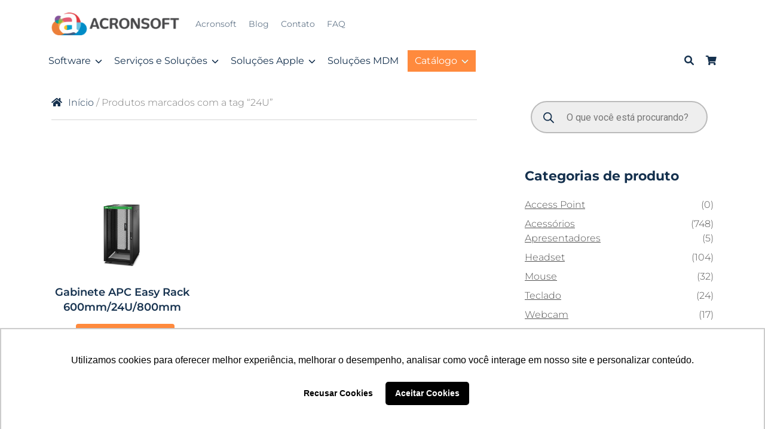

--- FILE ---
content_type: text/html; charset=UTF-8
request_url: https://acronsoft.com.br/produto-tag/24u/
body_size: 14082
content:
<!DOCTYPE html><html lang="pt-BR"><head><meta charset="UTF-8"><meta name="viewport" content="width=device-width, initial-scale=1"><title>24U &#8211; Acronsoft</title><meta name='robots' content='max-image-preview:large' /><link rel="alternate" type="application/rss+xml" title="Feed para Acronsoft &raquo;" href="https://acronsoft.com.br/feed/" /><link rel="alternate" type="application/rss+xml" title="Feed de comentários para Acronsoft &raquo;" href="https://acronsoft.com.br/comments/feed/" /><link rel="alternate" type="application/rss+xml" title="Feed para Acronsoft &raquo; 24U Tag" href="https://acronsoft.com.br/produto-tag/24u/feed/" /><link data-optimized="2" rel="stylesheet" href="https://acronsoft.com.br/wp-content/litespeed/css/8d9ff435d95d07a091ef26430b6b9298.css?ver=8b98a" /> <script type="text/javascript" src="https://acronsoft.com.br/wp-includes/js/jquery/jquery.min.js?ver=3.7.1" id="jquery-core-js"></script> <link rel="https://api.w.org/" href="https://acronsoft.com.br/wp-json/" /><link rel="alternate" title="JSON" type="application/json" href="https://acronsoft.com.br/wp-json/wp/v2/product_tag/322" /><link rel="EditURI" type="application/rsd+xml" title="RSD" href="https://acronsoft.com.br/xmlrpc.php?rsd" /><meta name="generator" content="WordPress 6.8.3" /><meta name="generator" content="WooCommerce 10.3.4" />
 <script>(function(w,d,s,l,i){w[l]=w[l]||[];w[l].push({'gtm.start':
new Date().getTime(),event:'gtm.js'});var f=d.getElementsByTagName(s)[0],
j=d.createElement(s),dl=l!='dataLayer'?'&l='+l:'';j.async=true;j.src=
'https://www.googletagmanager.com/gtm.js?id='+i+dl;f.parentNode.insertBefore(j,f);
})(window,document,'script','dataLayer','GTM-TTZTKJJ');</script> <noscript><iframe data-lazyloaded="1" src="about:blank" data-src="https://www.googletagmanager.com/ns.html?id=GTM-TTZTKJJ"
height="0" width="0" style="display:none;visibility:hidden"></iframe></noscript>
<noscript><style>.woocommerce-product-gallery{ opacity: 1 !important; }</style></noscript><meta name="generator" content="Elementor 3.32.2; features: additional_custom_breakpoints; settings: css_print_method-external, google_font-enabled, font_display-swap"><link rel="icon" href="https://acronsoft.com.br/wp-content/uploads/2023/09/cropped-logo-branco-baixo_1-32x32.png" sizes="32x32" /><link rel="icon" href="https://acronsoft.com.br/wp-content/uploads/2023/09/cropped-logo-branco-baixo_1-192x192.png" sizes="192x192" /><link rel="apple-touch-icon" href="https://acronsoft.com.br/wp-content/uploads/2023/09/cropped-logo-branco-baixo_1-180x180.png" /><meta name="msapplication-TileImage" content="https://acronsoft.com.br/wp-content/uploads/2023/09/cropped-logo-branco-baixo_1-270x270.png" /></head><body class="archive tax-product_tag term-24u term-322 wp-custom-logo wp-theme-shock wp-child-theme-shock-child shock-body scheme-light theme-shock woocommerce woocommerce-page woocommerce-no-js woocommerce-active elementor-default elementor-kit-245653"><div id="preloader" class="preloader" data-delay="" data-limit=""><img data-lazyloaded="1" src="[data-uri]" data-src="https://acronsoft.com.br/wp-content/uploads/2023/09/logo-branco-baixo_1.png" alt="Preloader Emblem" class="emblem" /></div><div id="shock-gs-header-933" class="shock-global-section"><div data-elementor-type="wp-post" data-elementor-id="933" class="elementor elementor-933"><section class="elementor-section elementor-top-section elementor-element elementor-element-bc5c6dd elementor-section-full_width elementor-section-height-default elementor-section-height-default" data-id="bc5c6dd" data-element_type="section" data-settings="{&quot;background_background&quot;:&quot;classic&quot;}"><div class="elementor-container elementor-column-gap-no"><div class="elementor-column elementor-col-100 elementor-top-column elementor-element elementor-element-2c52664" data-id="2c52664" data-element_type="column" data-settings="{&quot;background_background&quot;:&quot;classic&quot;}"><div class="elementor-widget-wrap elementor-element-populated"><div class="elementor-background-overlay"></div><div class="elementor-element elementor-element-959a343 elementor-widget elementor-widget-shock-navbar" data-id="959a343" data-element_type="widget" data-widget_type="shock-navbar.default"><div class="elementor-widget-container"><header id="header" class="shock-header"><nav id="navbar" class="navbar navbar-expand-lg has-bottom-bar fixed-scroll hover-line-center"><div class="container-fluid"><div class="navbar-wrapper"><div class="navbar-bottom-wrapper"><div class="container"><div class="navbar-bottom">
<a href="https://acronsoft.com.br/" class="navbar-brand">
<img data-lazyloaded="1" src="[data-uri]" data-src="https://acronsoft.com.br/wp-content/uploads/2023/09/logo-cinza-lado_1-1.png" alt="logo-cinza-lado_1" class="logo main-logo" /><img data-lazyloaded="1" src="[data-uri]" data-src="https://acronsoft.com.br/wp-content/uploads/2023/09/logo-cinza-lado_1-1.png" alt="logo-cinza-lado_1" class="logo sticky-logo" /><img data-lazyloaded="1" src="[data-uri]" data-src="https://acronsoft.com.br/wp-content/uploads/2023/09/logo-cinza-lado_1-1.png" alt="logo-cinza-lado_1" class="logo mobile-logo" />                      </a>
<button class="navbar-toggler" data-bs-target="#navbar-items" data-bs-toggle="collapse" aria-expanded="false">
<span class="navbar-toggler-icon">
<span class="line"></span>
<span class="line"></span>
<span class="line"></span>
</span>
</button><div id="navbar-items" class="collapse navbar-collapse"><div class="navbar-collapse-form search-bar"><div class="form-area d-only-mobile d-none"><div  class="dgwt-wcas-search-wrapp dgwt-wcas-has-submit woocommerce dgwt-wcas-style-pirx js-dgwt-wcas-layout-classic dgwt-wcas-layout-classic js-dgwt-wcas-mobile-overlay-enabled"><form class="dgwt-wcas-search-form" role="search" action="https://acronsoft.com.br/" method="get"><div class="dgwt-wcas-sf-wrapp">
<label class="screen-reader-text"
for="dgwt-wcas-search-input-1">Pesquisar produtos</label><input id="dgwt-wcas-search-input-1"
type="search"
class="dgwt-wcas-search-input"
name="s"
value=""
placeholder="O que você está procurando?"
autocomplete="off"
/><div class="dgwt-wcas-preloader"></div><div class="dgwt-wcas-voice-search"></div><button type="submit"
aria-label="Pesquisa"
class="dgwt-wcas-search-submit">				<svg class="dgwt-wcas-ico-magnifier" xmlns="http://www.w3.org/2000/svg" width="18" height="18" viewBox="0 0 18 18">
<path  d=" M 16.722523,17.901412 C 16.572585,17.825208 15.36088,16.670476 14.029846,15.33534 L 11.609782,12.907819 11.01926,13.29667 C 8.7613237,14.783493 5.6172703,14.768302 3.332423,13.259528 -0.07366363,11.010358 -1.0146502,6.5989684 1.1898146,3.2148776
1.5505179,2.6611594 2.4056498,1.7447266 2.9644271,1.3130497 3.4423015,0.94387379 4.3921825,0.48568469 5.1732652,0.2475835 5.886299,0.03022609 6.1341883,0 7.2037391,0 8.2732897,0 8.521179,0.03022609 9.234213,0.2475835 c 0.781083,0.23810119 1.730962,0.69629029 2.208837,1.0654662
0.532501,0.4113763 1.39922,1.3400096 1.760153,1.8858877 1.520655,2.2998531 1.599025,5.3023778 0.199549,7.6451086 -0.208076,0.348322 -0.393306,0.668209 -0.411622,0.710863 -0.01831,0.04265 1.065556,1.18264 2.408603,2.533307 1.343046,1.350666 2.486621,2.574792 2.541278,2.720279 0.282475,0.7519
-0.503089,1.456506 -1.218488,1.092917 z M 8.4027892,12.475062 C 9.434946,12.25579 10.131043,11.855461 10.99416,10.984753 11.554519,10.419467 11.842507,10.042366 12.062078,9.5863882 12.794223,8.0659672 12.793657,6.2652398 12.060578,4.756293 11.680383,3.9737304 10.453587,2.7178427
9.730569,2.3710306 8.6921295,1.8729196 8.3992147,1.807606 7.2037567,1.807606 6.0082984,1.807606 5.7153841,1.87292 4.6769446,2.3710306 3.9539263,2.7178427 2.7271301,3.9737304 2.3469352,4.756293 1.6138384,6.2652398 1.6132726,8.0659672 2.3454252,9.5863882 c 0.4167354,0.8654208 1.5978784,2.0575608
2.4443766,2.4671358 1.0971012,0.530827 2.3890403,0.681561 3.6130134,0.421538 z
"/>
</svg>
</button>
<input type="hidden" name="post_type" value="product"/>
<input type="hidden" name="dgwt_wcas" value="1"/></div></form></div><form style="display:none;" action="https://acronsoft.com.br/" class="form-fields needs-validation" novalidate="novalidate"><div class="form-row row has-icon"><div class="form-col form-floating mb-0">
<button class="button overlay-button">
<img data-lazyloaded="1" src="[data-uri]" data-src="https://acronsoft.com.br/wp-content/themes/shock/assets/svg/send-outline.svg" class="overlay-image-icon" data-shock-icon="32" alt="send-outline" />                                  </button>
<input type="search" name="s" class="search-field form-control" placeholder="Digite palavras-chaves…" required="required">
<label class="search-field-label form-label">
Digite palavras-chaves…                                  </label></div></div></form></div></div><ul id="menu-principal" class="navbar-nav me-auto"><li  id="menu-item-246238" class="menu-item menu-item-type-post_type menu-item-object-page nav-item nav-item-246238"><a href="https://acronsoft.com.br/sobre/" class="nav-link "><span class="text">Acronsoft</span></a></li><li  id="menu-item-246239" class="menu-item menu-item-type-post_type menu-item-object-page nav-item nav-item-246239"><a href="https://acronsoft.com.br/blog/" class="nav-link "><span class="text">Blog</span></a></li><li  id="menu-item-246558" class="menu-item menu-item-type-post_type menu-item-object-page nav-item nav-item-246558"><a href="https://acronsoft.com.br/fale-conosco/" class="nav-link "><span class="text">Contato</span></a></li><li  id="menu-item-248452" class="menu-item menu-item-type-custom menu-item-object-custom nav-item nav-item-248452"><a href="/fale-conosco#faq" class="nav-link "><span class="text">FAQ</span></a></li></ul></div></div></div></div><div class="navbar-bottom-wrapper"><div class="container"><div class="navbar-bottom"><div id="navbar-items" class="collapse navbar-collapse"><ul id="menu-secundario" class="navbar-nav me-auto"><li  id="menu-item-248467" class="has-megamenu menu-item menu-item-type-custom menu-item-object-custom nav-item nav-item-248467 dropdown hover"><a href="#" class="nav-link dropdown-toggle has-icon" data-bs-toggle="dropdown"><span class="text">Software</span><svg xmlns="http://www.w3.org/2000/svg" width="32" height="32" viewBox="0 0 512 512" class="image-icon dropdown-icon"><polyline points="112 184 256 328 400 184" style="fill:none;stroke:inherit;stroke-linecap:round;stroke-linejoin:round;stroke-width:48px"></polyline></svg></a><div class="dropdown-menu megamenu megamenu-5699 animate fade-down"><div class="container"><div class="section-inner-expanded"><div data-elementor-type="wp-post" data-elementor-id="5699" class="elementor elementor-5699"><section class="elementor-section elementor-top-section elementor-element elementor-element-212502c elementor-section-full_width elementor-section-height-default elementor-section-height-default" data-id="212502c" data-element_type="section"><div class="elementor-container elementor-column-gap-no"><div class="elementor-column elementor-col-33 elementor-top-column elementor-element elementor-element-4d62066" data-id="4d62066" data-element_type="column"><div class="elementor-widget-wrap elementor-element-populated"><div class="elementor-element elementor-element-02b7512 elementor-widget elementor-widget-shock-megamenu-links" data-id="02b7512" data-element_type="widget" data-widget_type="shock-megamenu-links.default"><div class="elementor-widget-container"><div class="megamenu-item"><ul class="nav-list list-unstyled"><li class="nav-item">
<a href="https://acronsoft.com.br/microsoft-365-business/" rel="nofollow" class="nav-link">
<span class="text">Microsoft</span>                          </a></li><li class="nav-item">
<a href="https://acronsoft.com.br/microsoft-365-business/" rel="nofollow" class="nav-link">
<span class="text">Microsoft 365 Business</span>                          </a></li><li class="nav-item">
<a href="https://acronsoft.com.br/microsoft-365-enterprise/" rel="nofollow" class="nav-link">
<span class="text">Microsoft 365 Enterprise</span>                          </a></li><li class="nav-item">
<a href="https://acronsoft.com.br/microsoft-365-education/" rel="nofollow" class="nav-link">
<span class="text">Microsoft 365 Educação</span>                          </a></li><li class="nav-item">
<a href="https://acronsoft.com.br/microsoft-exchange-online/" rel="nofollow" class="nav-link">
<span class="text">Exchange Online</span>                          </a></li><li class="nav-item">
<a href="https://acronsoft.com.br/microsoft-azure/" rel="nofollow" class="nav-link">
<span class="text">Microsoft Azure</span>                          </a></li><li class="nav-item">
<a href="https://acronsoft.com.br/microsoft-project/" rel="nofollow" class="nav-link">
<span class="text">Microsoft Project</span>                          </a></li><li class="nav-item">
<a href="https://acronsoft.com.br/microsoft-sharepoint/" rel="nofollow" class="nav-link">
<span class="text">Microsoft Sharepoint</span>                          </a></li><li class="nav-item">
<a href="https://acronsoft.com.br/microsoft-power-bi/" rel="nofollow" class="nav-link">
<span class="text">Microsoft Power BI</span>                          </a></li><li class="nav-item">
<a href="https://acronsoft.com.br/microsoft-visio/" rel="nofollow" class="nav-link">
<span class="text">Microsoft Visio</span>                          </a></li><li class="nav-item">
<a href="https://acronsoft.com.br/microsoft-teams/" rel="nofollow" class="nav-link">
<span class="text">Microsoft Teams</span>                          </a></li><li class="nav-item">
<a href="https://acronsoft.com.br/microsoft-windows-server/" rel="nofollow" class="nav-link">
<span class="text">Microsoft Windows Server</span>                          </a></li><li class="nav-item">
<a href="https://acronsoft.com.br/microsoft-sql-server/" rel="nofollow" class="nav-link">
<span class="text">Microsoft SQL Server</span>                          </a></li></ul></div></div></div></div></div><div class="elementor-column elementor-col-33 elementor-top-column elementor-element elementor-element-9566d7e" data-id="9566d7e" data-element_type="column"><div class="elementor-widget-wrap elementor-element-populated"><div class="elementor-element elementor-element-a654481 elementor-widget elementor-widget-shock-megamenu-links" data-id="a654481" data-element_type="widget" data-widget_type="shock-megamenu-links.default"><div class="elementor-widget-container"><div class="megamenu-item"><ul class="nav-list list-unstyled"><li class="nav-item">
<a href="https://acronsoft.com.br/adobe-creative-cloud/" rel="nofollow" class="nav-link">
<span class="text">Adobe</span>                          </a></li><li class="nav-item">
<a href="https://acronsoft.com.br/adobe-creative-cloud/" rel="nofollow" class="nav-link">
<span class="text">Adobe Creative Cloud</span>                          </a></li><li class="nav-item">
<a href="https://acronsoft.com.br/adobe-document-cloud/" rel="nofollow" class="nav-link">
<span class="text">Adobe Document Cloud</span>                          </a></li><li class="nav-item">
<a href="https://acronsoft.com.br/adobe-acrobat/" rel="nofollow" class="nav-link">
<span class="text">Adobe Acrobat</span>                          </a></li><li class="nav-item">
<a href="https://acronsoft.com.br/adobe-sign/" rel="nofollow" class="nav-link">
<span class="text">Adobe Sign</span>                          </a></li></ul></div></div></div></div></div><div class="elementor-column elementor-col-33 elementor-top-column elementor-element elementor-element-e02da09" data-id="e02da09" data-element_type="column"><div class="elementor-widget-wrap elementor-element-populated"><div class="elementor-element elementor-element-980bcaa elementor-widget elementor-widget-shock-megamenu-links" data-id="980bcaa" data-element_type="widget" data-widget_type="shock-megamenu-links.default"><div class="elementor-widget-container"><div class="megamenu-item"><ul class="nav-list list-unstyled"><li class="nav-item">
<a href="https://acronsoft.com.br/acronis-backup-cloud/" rel="nofollow" class="nav-link">
<span class="text">Soluções de Backup​</span>                          </a></li><li class="nav-item">
<a href="https://acronsoft.com.br/acronis-backup-cloud/" rel="nofollow" class="nav-link">
<span class="text">Acronis </span>                          </a></li></ul></div></div></div><div class="elementor-element elementor-element-00c68fe elementor-widget elementor-widget-shock-megamenu-links" data-id="00c68fe" data-element_type="widget" data-widget_type="shock-megamenu-links.default"><div class="elementor-widget-container"><div class="megamenu-item"><ul class="nav-list list-unstyled"><li class="nav-item">
<a href="https://acronsoft.com.br/kaspersky-next-migracao" rel="nofollow" class="nav-link">
<span class="text">Soluções de Segurança​</span>                          </a></li><li class="nav-item">
<a href="https://acronsoft.com.br/kaspersky-next-migracao/" rel="nofollow" class="nav-link">
<span class="text">Kaspersky Next</span>                          </a></li><li class="nav-item">
<a href="https://acronsoft.com.br/kaspersky-next-como-funciona/" rel="nofollow" class="nav-link">
<span class="text">Kaspersky Next: Como Funciona</span>                          </a></li></ul></div></div></div><div class="elementor-element elementor-element-60da7da elementor-widget elementor-widget-shock-megamenu-links" data-id="60da7da" data-element_type="widget" data-widget_type="shock-megamenu-links.default"><div class="elementor-widget-container"><div class="megamenu-item"><ul class="nav-list list-unstyled"><li class="nav-item">
<a href="https://acronsoft.com.br/autocad/" rel="nofollow" class="nav-link">
<span class="text">Soluções CAD e 3D​</span>                          </a></li><li class="nav-item">
<a href="https://acronsoft.com.br/autocad/" rel="nofollow" class="nav-link">
<span class="text">AutoCAD</span>                          </a></li><li class="nav-item">
<a href="https://acronsoft.com.br/autocad/" rel="nofollow" class="nav-link">
<span class="text">AutoCAD LT</span>                          </a></li></ul></div></div></div><div class="elementor-element elementor-element-161dd8a elementor-widget elementor-widget-shock-megamenu-links" data-id="161dd8a" data-element_type="widget" data-widget_type="shock-megamenu-links.default"><div class="elementor-widget-container"><div class="megamenu-item"><ul class="nav-list list-unstyled"><li class="nav-item">
<a href="https://acronsoft.com.br/dropbox-business/" rel="nofollow" class="nav-link">
<span class="text">Suporte e Colaboração​</span>                          </a></li><li class="nav-item">
<a href="https://acronsoft.com.br/dropbox-business/" rel="nofollow" class="nav-link">
<span class="text">Dropbox</span>                          </a></li><li class="nav-item">
<a href="https://acronsoft.com.br/microsoft-sharepoint/" rel="nofollow" class="nav-link">
<span class="text"> Microsoft Teams</span>                          </a></li><li class="nav-item">
<a href="https://acronsoft.com.br/microsoft-sharepoint/" rel="nofollow" class="nav-link">
<span class="text"> Microsoft Sharepoint</span>                          </a></li></ul></div></div></div></div></div></div></section></div></div></div></div></li><li  id="menu-item-248554" class="has-megamenu menu-item menu-item-type-custom menu-item-object-custom nav-item nav-item-248554 dropdown hover"><a href="#" class="nav-link dropdown-toggle has-icon" data-bs-toggle="dropdown"><span class="text">Serviços e Soluções</span><svg xmlns="http://www.w3.org/2000/svg" width="32" height="32" viewBox="0 0 512 512" class="image-icon dropdown-icon"><polyline points="112 184 256 328 400 184" style="fill:none;stroke:inherit;stroke-linecap:round;stroke-linejoin:round;stroke-width:48px"></polyline></svg></a><div class="dropdown-menu megamenu megamenu-5672 animate fade-down"><div class="container"><div class="section-inner-expanded"><div data-elementor-type="wp-post" data-elementor-id="5672" class="elementor elementor-5672"><section class="elementor-section elementor-top-section elementor-element elementor-element-990383c elementor-section-full_width elementor-section-height-default elementor-section-height-default" data-id="990383c" data-element_type="section"><div class="elementor-container elementor-column-gap-no"><div class="elementor-column elementor-col-25 elementor-top-column elementor-element elementor-element-6f736d1" data-id="6f736d1" data-element_type="column"><div class="elementor-widget-wrap elementor-element-populated"><div class="elementor-element elementor-element-ee6273a elementor-widget elementor-widget-shock-megamenu-links" data-id="ee6273a" data-element_type="widget" data-widget_type="shock-megamenu-links.default"><div class="elementor-widget-container"><div class="megamenu-item"><ul class="nav-list list-unstyled"><li class="nav-item">
<a href="https://acronsoft.com.br/modern-work-security/" rel="nofollow" class="nav-link">
<span class="text">Modern Work & Security​</span>                          </a></li><li class="nav-item">
<a href="https://acronsoft.com.br/modern-work-security/#office365" rel="nofollow" class="nav-link">
<span class="text">Migração e Implementação Office 365</span>                          </a></li><li class="nav-item">
<a href="https://acronsoft.com.br/modern-work-security/#identidade" rel="nofollow" class="nav-link">
<span class="text">Implementação e Gestão de Identidade</span>                          </a></li><li class="nav-item">
<a href="https://acronsoft.com.br/modern-work-security/#dispositivos" rel="nofollow" class="nav-link">
<span class="text">Implementação e Gestão de dispositivos</span>                          </a></li><li class="nav-item">
<a href="https://acronsoft.com.br/modern-work-security/#seguranca" rel="nofollow" class="nav-link">
<span class="text">Gestão de recursos de segurança</span>                          </a></li><li class="nav-item">
<a href="https://acronsoft.com.br/modern-work-security/#compliance" rel="nofollow" class="nav-link">
<span class="text">Governança e Compliance do Microsoft 365</span>                          </a></li></ul></div></div></div><div class="elementor-element elementor-element-47e0639 elementor-widget elementor-widget-html" data-id="47e0639" data-element_type="widget" data-widget_type="html.default"><div class="elementor-widget-container">
<a href="https://acronsoft.com.br/samsung-digital-signage/" class="megamenu-single-item">
Samsung Digital Signage
</a></div></div><div class="elementor-element elementor-element-18b745a elementor-widget elementor-widget-html" data-id="18b745a" data-element_type="widget" data-widget_type="html.default"><div class="elementor-widget-container">
<a href="https://acronsoft.com.br/solucoes-apc/" class="megamenu-single-item">
Soluções APC
</a></div></div></div></div><div class="elementor-column elementor-col-25 elementor-top-column elementor-element elementor-element-532f181" data-id="532f181" data-element_type="column"><div class="elementor-widget-wrap elementor-element-populated"><div class="elementor-element elementor-element-d974762 elementor-widget__width-initial elementor-widget elementor-widget-shock-megamenu-links" data-id="d974762" data-element_type="widget" data-widget_type="shock-megamenu-links.default"><div class="elementor-widget-container"><div class="megamenu-item"><ul class="nav-list list-unstyled"><li class="nav-item">
<a href="https://acronsoft.com.br/seguranca" rel="nofollow" class="nav-link">
<span class="text">Segurança</span>                          </a></li><li class="nav-item">
<a href="https://acronsoft.com.br/seguranca#fire" rel="nofollow" class="nav-link">
<span class="text">Firewall</span>                          </a></li><li class="nav-item">
<a href="https://acronsoft.com.br/seguranca#noc" rel="nofollow" class="nav-link">
<span class="text">NOC</span>                          </a></li><li class="nav-item">
<a href="https://acronsoft.com.br/seguranca#soc" rel="nofollow" class="nav-link">
<span class="text"> SOC</span>                          </a></li><li class="nav-item">
<a href="https://acronsoft.com.br/seguranca#bkp" rel="nofollow" class="nav-link">
<span class="text"> Backup</span>                          </a></li><li class="nav-item">
<a href="https://acronsoft.com.br/seguranca#end" rel="nofollow" class="nav-link">
<span class="text"> Endpoint</span>                          </a></li></ul></div></div></div></div></div><div class="elementor-column elementor-col-25 elementor-top-column elementor-element elementor-element-1cc6352" data-id="1cc6352" data-element_type="column"><div class="elementor-widget-wrap elementor-element-populated"><div class="elementor-element elementor-element-b07c44e elementor-widget elementor-widget-shock-megamenu-links" data-id="b07c44e" data-element_type="widget" data-widget_type="shock-megamenu-links.default"><div class="elementor-widget-container"><div class="megamenu-item"><ul class="nav-list list-unstyled"><li class="nav-item">
<a href="https://acronsoft.com.br/nuvem/" rel="nofollow" class="nav-link">
<span class="text">Nuvem</span>                          </a></li><li class="nav-item">
<a href="https://acronsoft.com.br/nuvem/" rel="nofollow" class="nav-link">
<span class="text">IA e Machine  Learning</span>                          </a></li><li class="nav-item">
<a href="https://acronsoft.com.br/nuvem/" rel="nofollow" class="nav-link">
<span class="text"> Migração para Nuvem</span>                          </a></li><li class="nav-item">
<a href="https://acronsoft.com.br/nuvem/" rel="nofollow" class="nav-link">
<span class="text"> MSP</span>                          </a></li><li class="nav-item">
<a href="https://acronsoft.com.br/nuvem/" rel="nofollow" class="nav-link">
<span class="text"> Consultoria de Nuvem </span>                          </a></li><li class="nav-item">
<a href="https://acronsoft.com.br/nuvem/" rel="nofollow" class="nav-link">
<span class="text">FinOps</span>                          </a></li><li class="nav-item">
<a href="https://acronsoft.com.br/nuvem/" rel="nofollow" class="nav-link">
<span class="text"> DevOps</span>                          </a></li><li class="nav-item">
<a href="https://acronsoft.com.br/nuvem/" rel="nofollow" class="nav-link">
<span class="text"> Infraestrutura</span>                          </a></li><li class="nav-item">
<a href="https://acronsoft.com.br/nuvem/" rel="nofollow" class="nav-link">
<span class="text"> Segurança</span>                          </a></li></ul></div></div></div></div></div><div class="elementor-column elementor-col-25 elementor-top-column elementor-element elementor-element-ca0235c" data-id="ca0235c" data-element_type="column"><div class="elementor-widget-wrap elementor-element-populated"><div class="elementor-element elementor-element-3ee04b7 elementor-widget elementor-widget-shock-megamenu-links" data-id="3ee04b7" data-element_type="widget" data-widget_type="shock-megamenu-links.default"><div class="elementor-widget-container"><div class="megamenu-item"><ul class="nav-list list-unstyled"><li class="nav-item">
<a href="https://acronsoft.com.br/dados/" rel="nofollow" class="nav-link">
<span class="text">Dados</span>                          </a></li><li class="nav-item">
<a href="https://acronsoft.com.br/dados/" rel="nofollow" class="nav-link">
<span class="text">Governança de Dados</span>                          </a></li><li class="nav-item">
<a href="https://acronsoft.com.br/dados/" rel="nofollow" class="nav-link">
<span class="text"> Consultoria DBA </span>                          </a></li><li class="nav-item">
<a href="https://acronsoft.com.br/dados/" rel="nofollow" class="nav-link">
<span class="text">Analitycs IA e Machine  Learning</span>                          </a></li></ul></div></div></div><div class="elementor-element elementor-element-8f3850b elementor-widget elementor-widget-shock-megamenu-links" data-id="8f3850b" data-element_type="widget" data-widget_type="shock-megamenu-links.default"><div class="elementor-widget-container"><div class="megamenu-item"><ul class="nav-list list-unstyled"><li class="nav-item">
<a href="https://acronsoft.com.br/infraestrutura-de-ti/" rel="nofollow" class="nav-link">
<span class="text">Outros</span>                          </a></li><li class="nav-item">
<a href="https://acronsoft.com.br/infraestrutura-de-ti/" rel="nofollow" class="nav-link">
<span class="text">Infraestrutura de TI</span>                          </a></li></ul></div></div></div></div></div></div></section></div></div></div></div></li><li  id="menu-item-248473" class="menu-item menu-item-type-custom menu-item-object-custom menu-item-has-children dropdown hover nav-item nav-item-248473"><a href="#" class="nav-link dropdown-toggle has-icon" data-bs-toggle="dropdown"><span class="text">Soluções Apple</span><svg xmlns="http://www.w3.org/2000/svg" width="32" height="32" viewBox="0 0 512 512" class="image-icon dropdown-icon"><polyline points="112 184 256 328 400 184" style="fill:none;stroke:inherit;stroke-linecap:round;stroke-linejoin:round;stroke-width:48px"></polyline></svg></a><ul class="dropdown-menu animate fade-down  depth_0"><li  id="menu-item-258155" class="menu-item menu-item-type-custom menu-item-object-custom menu-item-has-children dropdown hover nav-item nav-item-258155 dropdown hover"><a href="#" class="nav-link dropdown-toggle has-icon" data-bs-toggle="dropdown"><span class="text">Produtos</span></a><ul class="dropdown-menu animate fade-down submenu  depth_1"><li  id="menu-item-258158" class="menu-item menu-item-type-post_type menu-item-object-page nav-item nav-item-258158"><a href="https://acronsoft.com.br/iphone/" class="nav-link "><span class="text">iPhone</span></a></li><li  id="menu-item-258157" class="menu-item menu-item-type-post_type menu-item-object-page nav-item nav-item-258157"><a href="https://acronsoft.com.br/ipad/" class="nav-link "><span class="text">iPad</span></a></li><li  id="menu-item-258156" class="menu-item menu-item-type-post_type menu-item-object-page nav-item nav-item-258156"><a href="https://acronsoft.com.br/apple-mac/" class="nav-link "><span class="text">Mac</span></a></li><li  id="menu-item-258160" class="menu-item menu-item-type-post_type menu-item-object-page nav-item nav-item-258160"><a href="https://acronsoft.com.br/apple-tv-audio/" class="nav-link "><span class="text">TV &#038; Áudio</span></a></li></ul></li><li  id="menu-item-248474" class="menu-item menu-item-type-post_type menu-item-object-page nav-item nav-item-248474"><a href="https://acronsoft.com.br/apple-business-manager/" class="nav-link "><span class="text">Apple Business Manager</span></a></li><li  id="menu-item-248753" class="menu-item menu-item-type-post_type menu-item-object-page nav-item nav-item-248753"><a href="https://acronsoft.com.br/apple-nos-negocios/" class="nav-link "><span class="text">Apple nos Negócios</span></a></li><li  id="menu-item-248572" class="menu-item menu-item-type-post_type menu-item-object-page nav-item nav-item-248572"><a href="https://acronsoft.com.br/apple-financial-services/" class="nav-link "><span class="text">Apple Financial Services</span></a></li></ul></li><li  id="menu-item-258688" class="menu-item menu-item-type-post_type menu-item-object-page nav-item nav-item-258688"><a href="https://acronsoft.com.br/solucoes-mdm/" class="nav-link "><span class="text">Soluções MDM</span></a></li><li  id="menu-item-248495" class="has-megamenu menu-catalog menu-item menu-item-type-custom menu-item-object-custom nav-item nav-item-248495 dropdown hover"><a href="#" class="nav-link dropdown-toggle has-icon" data-bs-toggle="dropdown"><span class="text">Catálogo</span><svg xmlns="http://www.w3.org/2000/svg" width="32" height="32" viewBox="0 0 512 512" class="image-icon dropdown-icon"><polyline points="112 184 256 328 400 184" style="fill:none;stroke:inherit;stroke-linecap:round;stroke-linejoin:round;stroke-width:48px"></polyline></svg></a><div class="dropdown-menu megamenu megamenu-257795 animate fade-down"><div class="container"><div class="section-inner-expanded"><div data-elementor-type="wp-post" data-elementor-id="257795" class="elementor elementor-257795"><section class="elementor-section elementor-top-section elementor-element elementor-element-990383c elementor-section-full_width elementor-section-height-default elementor-section-height-default" data-id="990383c" data-element_type="section"><div class="elementor-container elementor-column-gap-no"><div class="elementor-column elementor-col-25 elementor-top-column elementor-element elementor-element-6f736d1" data-id="6f736d1" data-element_type="column"><div class="elementor-widget-wrap elementor-element-populated"><div class="elementor-element elementor-element-b42b462 elementor-widget elementor-widget-shock-megamenu-links" data-id="b42b462" data-element_type="widget" data-widget_type="shock-megamenu-links.default"><div class="elementor-widget-container"><div class="megamenu-item"><ul class="nav-list list-unstyled"><li class="nav-item">
<a href="https://acronsoft.com.br/categoria-produto/notebook/" rel="nofollow" class="nav-link">
<span class="text">Notebooks</span>                          </a></li><li class="nav-item">
<a href="https://acronsoft.com.br/categoria-produto/notebook/?filter_marcas=acer" rel="nofollow" class="nav-link">
<span class="text">Acer</span>                          </a></li><li class="nav-item">
<a href="https://acronsoft.com.br/categoria-produto/notebook/?filter_marcas=apple" rel="nofollow" class="nav-link">
<span class="text">Apple</span>                          </a></li><li class="nav-item">
<a href="https://acronsoft.com.br/categoria-produto/notebook/?filter_marcas=dell" rel="nofollow" class="nav-link">
<span class="text">Dell</span>                          </a></li><li class="nav-item">
<a href="https://acronsoft.com.br/categoria-produto/notebook/?filter_marcas=hp" rel="nofollow" class="nav-link">
<span class="text">HP</span>                          </a></li><li class="nav-item">
<a href="https://acronsoft.com.br/categoria-produto/notebook/?filter_marcas=lenovo" rel="nofollow" class="nav-link">
<span class="text">Lenovo</span>                          </a></li><li class="nav-item">
<a href="https://acronsoft.com.br/categoria-produto/notebook/?filter_marcas=positivo" rel="nofollow" class="nav-link">
<span class="text">Positivo</span>                          </a></li><li class="nav-item">
<a href="https://acronsoft.com.br/categoria-produto/notebook/?filter_marcas=samsung" rel="nofollow" class="nav-link">
<span class="text">Samsung</span>                          </a></li></ul></div></div></div><div class="elementor-element elementor-element-ee6273a elementor-widget elementor-widget-shock-megamenu-links" data-id="ee6273a" data-element_type="widget" data-widget_type="shock-megamenu-links.default"><div class="elementor-widget-container"><div class="megamenu-item"><ul class="nav-list list-unstyled"><li class="nav-item">
<a href="https://acronsoft.com.br/categoria-produto/desktop" rel="nofollow" class="nav-link">
<span class="text">Desktop</span>                          </a></li><li class="nav-item">
<a href="https://acronsoft.com.br/categoria-produto/desktop/?filter_marcas=hp" rel="nofollow" class="nav-link">
<span class="text">HP</span>                          </a></li><li class="nav-item">
<a href="https://acronsoft.com.br/categoria-produto/desktop/?filter_marcas=apple" rel="nofollow" class="nav-link">
<span class="text">Apple</span>                          </a></li><li class="nav-item">
<a href="https://acronsoft.com.br/categoria-produto/desktop/?filter_marcas=dell" rel="nofollow" class="nav-link">
<span class="text">Dell</span>                          </a></li><li class="nav-item">
<a href="https://acronsoft.com.br/categoria-produto/desktop/?filter_marcas=lenovo" rel="nofollow" class="nav-link">
<span class="text">Lenovo</span>                          </a></li><li class="nav-item">
<a href="https://acronsoft.com.br/categoria-produto/desktop/?filter_marcas=acer" rel="nofollow" class="nav-link">
<span class="text">Acer</span>                          </a></li></ul></div></div></div><div class="elementor-element elementor-element-8f3850b elementor-widget elementor-widget-shock-megamenu-links" data-id="8f3850b" data-element_type="widget" data-widget_type="shock-megamenu-links.default"><div class="elementor-widget-container"><div class="megamenu-item"><ul class="nav-list list-unstyled"><li class="nav-item">
<a href="https://acronsoft.com.br/product-brands/wacom/" rel="nofollow" class="nav-link">
<span class="text">Mesa e Tela Digitalizadora​</span>                          </a></li><li class="nav-item">
<a href="https://acronsoft.com.br/product-brands/wacom/" rel="nofollow" class="nav-link">
<span class="text">Wacom</span>                          </a></li></ul></div></div></div></div></div><div class="elementor-column elementor-col-25 elementor-top-column elementor-element elementor-element-532f181" data-id="532f181" data-element_type="column"><div class="elementor-widget-wrap elementor-element-populated"><div class="elementor-element elementor-element-d974762 elementor-widget__width-initial elementor-widget elementor-widget-shock-megamenu-links" data-id="d974762" data-element_type="widget" data-widget_type="shock-megamenu-links.default"><div class="elementor-widget-container"><div class="megamenu-item"><ul class="nav-list list-unstyled"><li class="nav-item">
<a href="https://acronsoft.com.br/categoria-produto/workstation" rel="nofollow" class="nav-link">
<span class="text">Workstation</span>                          </a></li><li class="nav-item">
<a href="https://acronsoft.com.br/categoria-produto/workstation/?filter_marcas=apple" rel="nofollow" class="nav-link">
<span class="text">Apple</span>                          </a></li><li class="nav-item">
<a href="https://acronsoft.com.br/categoria-produto/workstation/?filter_marcas=dell" rel="nofollow" class="nav-link">
<span class="text">Dell</span>                          </a></li><li class="nav-item">
<a href="https://acronsoft.com.br/categoria-produto/workstation/?filter_marcas=hp" rel="nofollow" class="nav-link">
<span class="text">HP</span>                          </a></li><li class="nav-item">
<a href="https://acronsoft.com.br/categoria-produto/workstation/?filter_marcas=lenovo" rel="nofollow" class="nav-link">
<span class="text">Lenovo</span>                          </a></li><li class="nav-item">
<a href="https://acronsoft.com.br/categoria-produto/workstation/?filter_marcas=poly" rel="nofollow" class="nav-link">
<span class="text">Poly</span>                          </a></li></ul></div></div></div><div class="elementor-element elementor-element-f34b089 elementor-widget elementor-widget-shock-megamenu-links" data-id="f34b089" data-element_type="widget" data-widget_type="shock-megamenu-links.default"><div class="elementor-widget-container"><div class="megamenu-item"><ul class="nav-list list-unstyled"><li class="nav-item">
<a rel="nofollow" class="nav-link">
<span class="text">Servidor</span>                          </a></li><li class="nav-item">
<a href="https://acronsoft.com.br/categoria-produto/servidor/?filter_marcas=apple" rel="nofollow" class="nav-link">
<span class="text">Apple</span>                          </a></li><li class="nav-item">
<a href="https://acronsoft.com.br/categoria-produto/servidor/?filter_marcas=dell" rel="nofollow" class="nav-link">
<span class="text">Dell</span>                          </a></li><li class="nav-item">
<a href="https://acronsoft.com.br/categoria-produto/servidor/?filter_marcas=lenovo" rel="nofollow" class="nav-link">
<span class="text">Lenovo</span>                          </a></li></ul></div></div></div><div class="elementor-element elementor-element-ac31201 elementor-widget elementor-widget-shock-megamenu-links" data-id="ac31201" data-element_type="widget" data-widget_type="shock-megamenu-links.default"><div class="elementor-widget-container"><div class="megamenu-item"><ul class="nav-list list-unstyled"><li class="nav-item">
<a href="https://acronsoft.com.br/produto-tag/hp+ssd/" rel="nofollow" class="nav-link">
<span class="text">SSD</span>                          </a></li><li class="nav-item">
<a href="https://acronsoft.com.br/produto-tag/hp+ssd/" rel="nofollow" class="nav-link">
<span class="text">HP</span>                          </a></li><li class="nav-item">
<a href="https://acronsoft.com.br/produto-tag/lenovo+ssd" rel="nofollow" class="nav-link">
<span class="text">Lenovo</span>                          </a></li></ul></div></div></div><div class="elementor-element elementor-element-b104cb9 elementor-widget elementor-widget-shock-megamenu-links" data-id="b104cb9" data-element_type="widget" data-widget_type="shock-megamenu-links.default"><div class="elementor-widget-container"><div class="megamenu-item"><ul class="nav-list list-unstyled"><li class="nav-item">
<a href="https://acronsoft.com.br/produto-tag/impressora-3d+MakerBot/" rel="nofollow" class="nav-link">
<span class="text">Impressora 3D​</span>                          </a></li><li class="nav-item">
<a href="https://acronsoft.com.br/produto-tag/impressora-3d+MakerBot/" rel="nofollow" class="nav-link">
<span class="text">MakerBot</span>                          </a></li></ul></div></div></div></div></div><div class="elementor-column elementor-col-25 elementor-top-column elementor-element elementor-element-1cc6352" data-id="1cc6352" data-element_type="column"><div class="elementor-widget-wrap elementor-element-populated"><div class="elementor-element elementor-element-b07c44e elementor-widget elementor-widget-shock-megamenu-links" data-id="b07c44e" data-element_type="widget" data-widget_type="shock-megamenu-links.default"><div class="elementor-widget-container"><div class="megamenu-item"><ul class="nav-list list-unstyled"><li class="nav-item">
<a href="https://acronsoft.com.br/categoria-produto/monitor" rel="nofollow" class="nav-link">
<span class="text">Monitor</span>                          </a></li><li class="nav-item">
<a href="https://acronsoft.com.br/categoria-produto/monitor/?filter_marcas=apple" rel="nofollow" class="nav-link">
<span class="text">Apple</span>                          </a></li><li class="nav-item">
<a href="https://acronsoft.com.br/categoria-produto/monitor/?filter_marcas=dell" rel="nofollow" class="nav-link">
<span class="text">Dell</span>                          </a></li><li class="nav-item">
<a href="https://acronsoft.com.br/categoria-produto/monitor/?filter_marcas=hp" rel="nofollow" class="nav-link">
<span class="text">HP</span>                          </a></li><li class="nav-item">
<a href="https://acronsoft.com.br/categoria-produto/monitor/?filter_marcas=lenovo" rel="nofollow" class="nav-link">
<span class="text">Lenovo</span>                          </a></li><li class="nav-item">
<a href="https://acronsoft.com.br/categoria-produto/monitor/?filter_marcas=poly" rel="nofollow" class="nav-link">
<span class="text">Poly</span>                          </a></li><li class="nav-item">
<a href="https://acronsoft.com.br/categoria-produto/monitor/?filter_marcas=samsung" rel="nofollow" class="nav-link">
<span class="text">Samsung</span>                          </a></li></ul></div></div></div><div class="elementor-element elementor-element-9cf192e elementor-widget elementor-widget-shock-megamenu-links" data-id="9cf192e" data-element_type="widget" data-widget_type="shock-megamenu-links.default"><div class="elementor-widget-container"><div class="megamenu-item"><ul class="nav-list list-unstyled"><li class="nav-item">
<a href="https://acronsoft.com.br/categoria-produto/automacao" rel="nofollow" class="nav-link">
<span class="text">Automação</span>                          </a></li><li class="nav-item">
<a href="https://acronsoft.com.br/categoria-produto/automacao/impressora-nao-fiscal/" rel="nofollow" class="nav-link">
<span class="text">Elgin</span>                          </a></li></ul></div></div></div><div class="elementor-element elementor-element-9990f50 elementor-widget elementor-widget-shock-megamenu-links" data-id="9990f50" data-element_type="widget" data-widget_type="shock-megamenu-links.default"><div class="elementor-widget-container"><div class="megamenu-item"><ul class="nav-list list-unstyled"><li class="nav-item">
<a href="https://acronsoft.com.br/categoria-produto/smartphone" rel="nofollow" class="nav-link">
<span class="text">Smartphone</span>                          </a></li><li class="nav-item">
<a href="https://acronsoft.com.br/categoria-produto/smartphone/?filter_marcas=apple" rel="nofollow" class="nav-link">
<span class="text">Apple</span>                          </a></li><li class="nav-item">
<a href="https://acronsoft.com.br/categoria-produto/smartphone/?filter_marcas=samsung" rel="nofollow" class="nav-link">
<span class="text">Samsung</span>                          </a></li><li class="nav-item">
<a href="https://acronsoft.com.br/categoria-produto/smartphone/?filter_marcas=zebra-enterprise" rel="nofollow" class="nav-link">
<span class="text">Zebra Enterprise</span>                          </a></li></ul></div></div></div></div></div><div class="elementor-column elementor-col-25 elementor-top-column elementor-element elementor-element-ca0235c" data-id="ca0235c" data-element_type="column"><div class="elementor-widget-wrap elementor-element-populated"><div class="elementor-element elementor-element-3ee04b7 elementor-widget elementor-widget-shock-megamenu-links" data-id="3ee04b7" data-element_type="widget" data-widget_type="shock-megamenu-links.default"><div class="elementor-widget-container"><div class="megamenu-item"><ul class="nav-list list-unstyled"><li class="nav-item">
<a href="https://acronsoft.com.br/produto-tag/engetron+nobreak/" rel="nofollow" class="nav-link">
<span class="text">Nobreak e Estabilizador​</span>                          </a></li><li class="nav-item">
<a href="https://acronsoft.com.br/produto-tag/engetron+nobreak/" rel="nofollow" class="nav-link">
<span class="text">Engetron</span>                          </a></li><li class="nav-item">
<a href="https://acronsoft.com.br/produto-tag/apc+nobreak/" rel="nofollow" class="nav-link">
<span class="text">APC</span>                          </a></li></ul></div></div></div><div class="elementor-element elementor-element-76ab866 elementor-widget elementor-widget-shock-megamenu-links" data-id="76ab866" data-element_type="widget" data-widget_type="shock-megamenu-links.default"><div class="elementor-widget-container"><div class="megamenu-item"><ul class="nav-list list-unstyled"><li class="nav-item">
<a href="https://acronsoft.com.br/produto-tag/hp+hdd/" rel="nofollow" class="nav-link">
<span class="text">Disco Rígido (HD)</span>                          </a></li><li class="nav-item">
<a href="https://acronsoft.com.br/produto-tag/hp+hdd/" rel="nofollow" class="nav-link">
<span class="text">HP</span>                          </a></li><li class="nav-item">
<a href="https://acronsoft.com.br/produto-tag/lenovo+hd/" rel="nofollow" class="nav-link">
<span class="text">Lenovo</span>                          </a></li></ul></div></div></div><div class="elementor-element elementor-element-a373fdd elementor-widget elementor-widget-shock-megamenu-links" data-id="a373fdd" data-element_type="widget" data-widget_type="shock-megamenu-links.default"><div class="elementor-widget-container"><div class="megamenu-item"><ul class="nav-list list-unstyled"><li class="nav-item">
<a href="https://acronsoft.com.br/categoria-produto/tablet" rel="nofollow" class="nav-link">
<span class="text">Tablet</span>                          </a></li><li class="nav-item">
<a href="https://acronsoft.com.br/categoria-produto/tablet/?filter_marcas=apple" rel="nofollow" class="nav-link">
<span class="text">Apple</span>                          </a></li><li class="nav-item">
<a href="https://acronsoft.com.br/categoria-produto/tablet/?filter_marcas=lenovo" rel="nofollow" class="nav-link">
<span class="text">Lenovo</span>                          </a></li><li class="nav-item">
<a href="https://acronsoft.com.br/categoria-produto/tablet/?filter_marcas=samsung" rel="nofollow" class="nav-link">
<span class="text">Samsung</span>                          </a></li><li class="nav-item">
<a href="https://acronsoft.com.br/categoria-produto/tablet/?filter_marcas=zebra-enterprise" rel="nofollow" class="nav-link">
<span class="text">Zebra Enterprise</span>                          </a></li></ul></div></div></div></div></div></div></section></div></div></div></div></li></ul><ul class="navbar-nav navbar-icons has-navbar-icons"><li class="search-bar nav-item dropdown has-megamenu d-only-desktop hover">
<a href="#" class="nav-link dropdown-toggle" data-bs-toggle="dropdown">
<i class="fa-solid fa-magnifying-glass icon"></i>
</a><div class="search-bar-dropdown dropdown-menu megamenu animate fade-down" role="menu"><div class="container"><div class="section-inner-expanded"><div class="row g-0"><div class="col-12 col-md-6"><div class="megamenu-item"><h6 class="title">
Pesquisas Polulares</h6><div class="tag-cloud">
<a href="https://acronsoft.com.br/?s=Apple%20Negócios" class="link">
<span class="badge">
<span class="badge-text">Apple Negócios</span>
</span>
</a>
<a href="https://acronsoft.com.br/?s=Produtos" class="link">
<span class="badge">
<span class="badge-text">Produtos</span>
</span>
</a>
<a href="https://acronsoft.com.br/?s=Office%20365" class="link">
<span class="badge">
<span class="badge-text">Office 365</span>
</span>
</a></div></div></div><div class="col-12 col-md-6"><div class="megamenu-item"><h6 class="title search-form-title">
O que você está procurando?</h6><div class="form-area"><div  class="dgwt-wcas-search-wrapp dgwt-wcas-has-submit woocommerce dgwt-wcas-style-pirx js-dgwt-wcas-layout-classic dgwt-wcas-layout-classic js-dgwt-wcas-mobile-overlay-enabled"><form class="dgwt-wcas-search-form" role="search" action="https://acronsoft.com.br/" method="get"><div class="dgwt-wcas-sf-wrapp">
<label class="screen-reader-text"
for="dgwt-wcas-search-input-2">Pesquisar produtos</label><input id="dgwt-wcas-search-input-2"
type="search"
class="dgwt-wcas-search-input"
name="s"
value=""
placeholder="O que você está procurando?"
autocomplete="off"
/><div class="dgwt-wcas-preloader"></div><div class="dgwt-wcas-voice-search"></div><button type="submit"
aria-label="Pesquisa"
class="dgwt-wcas-search-submit">				<svg class="dgwt-wcas-ico-magnifier" xmlns="http://www.w3.org/2000/svg" width="18" height="18" viewBox="0 0 18 18">
<path  d=" M 16.722523,17.901412 C 16.572585,17.825208 15.36088,16.670476 14.029846,15.33534 L 11.609782,12.907819 11.01926,13.29667 C 8.7613237,14.783493 5.6172703,14.768302 3.332423,13.259528 -0.07366363,11.010358 -1.0146502,6.5989684 1.1898146,3.2148776
1.5505179,2.6611594 2.4056498,1.7447266 2.9644271,1.3130497 3.4423015,0.94387379 4.3921825,0.48568469 5.1732652,0.2475835 5.886299,0.03022609 6.1341883,0 7.2037391,0 8.2732897,0 8.521179,0.03022609 9.234213,0.2475835 c 0.781083,0.23810119 1.730962,0.69629029 2.208837,1.0654662
0.532501,0.4113763 1.39922,1.3400096 1.760153,1.8858877 1.520655,2.2998531 1.599025,5.3023778 0.199549,7.6451086 -0.208076,0.348322 -0.393306,0.668209 -0.411622,0.710863 -0.01831,0.04265 1.065556,1.18264 2.408603,2.533307 1.343046,1.350666 2.486621,2.574792 2.541278,2.720279 0.282475,0.7519
-0.503089,1.456506 -1.218488,1.092917 z M 8.4027892,12.475062 C 9.434946,12.25579 10.131043,11.855461 10.99416,10.984753 11.554519,10.419467 11.842507,10.042366 12.062078,9.5863882 12.794223,8.0659672 12.793657,6.2652398 12.060578,4.756293 11.680383,3.9737304 10.453587,2.7178427
9.730569,2.3710306 8.6921295,1.8729196 8.3992147,1.807606 7.2037567,1.807606 6.0082984,1.807606 5.7153841,1.87292 4.6769446,2.3710306 3.9539263,2.7178427 2.7271301,3.9737304 2.3469352,4.756293 1.6138384,6.2652398 1.6132726,8.0659672 2.3454252,9.5863882 c 0.4167354,0.8654208 1.5978784,2.0575608
2.4443766,2.4671358 1.0971012,0.530827 2.3890403,0.681561 3.6130134,0.421538 z
"/>
</svg>
</button>
<input type="hidden" name="post_type" value="product"/>
<input type="hidden" name="dgwt_wcas" value="1"/></div></form></div><form style="display:none;" action="https://acronsoft.com.br/" class="form-fields needs-validation" novalidate="novalidate"><div class="form-row row has-icon"><div class="form-col form-floating">
<button class="button overlay-button">
<img data-lazyloaded="1" src="[data-uri]" data-src="https://acronsoft.com.br/wp-content/themes/shock/assets/svg/send-outline.svg" class="overlay-image-icon" data-shock-icon="32" alt="send-outline" />              </button>
<input type="search" name="s" class="search-field form-control" placeholder="Digite palavras-chaves…" required="required">
<label class="search-field-label form-label">
Digite palavras-chaves…              </label></div></div></form></div></div></div></div></div></div></div></li><li class="nav-item hover-up-down">
<a href="https://acronsoft.com.br/cotacao-online/" target="_blank" rel="nofollow" class="nav-link">
<i class="icon fas fa-shopping-cart" aria-hidden="true"></i>                                  </a></li></ul></div></div></div></div></div></div></nav></header></div></div></div></div></div></section></div></div><main id="main" class="shock-main"><section class="shock-section pt-10 pb-4 primary"><div class="container"><div class="row g-5"><div class="col-12 col-md-8"><div class="content"><div id="breadcrumb" class="breadcrumb-nav primary"><nav class="woocommerce-breadcrumb" aria-label="Breadcrumb"><a href="https://acronsoft.com.br">Início</a>&nbsp;&#47;&nbsp;Produtos marcados com a tag &ldquo;24U&rdquo;</nav></div><div class="block-section first-block-section"><header class="woocommerce-products-header"></header><div class="woocommerce-notices-wrapper"></div><ul class="products columns-3"><li class="product type-product post-238665 status-publish first instock product_cat-acessorios product_cat-nobreak-e-estabilizador product_tag-24u product_tag-600mm product_tag-800mm product_tag-apc product_tag-easy-rack product_tag-er6482 product_tag-gabinete has-post-thumbnail shipping-taxable product-type-simple">
<a href="https://acronsoft.com.br/produto/gabinete-apc-easy-rack-600mm-24u-800mm/" class="woocommerce-LoopProduct-link woocommerce-loop-product__link"><img data-lazyloaded="1" src="[data-uri]" fetchpriority="high" width="646" height="409" data-src="https://acronsoft.com.br/wp-content/uploads/2021/06/easyrack600mm24u_01.jpg" class="attachment-woocommerce_thumbnail size-woocommerce_thumbnail" alt="Gabinete APC Easy Rack 600mm/24U/800mm" decoding="async" data-srcset="https://acronsoft.com.br/wp-content/uploads/2021/06/easyrack600mm24u_01.jpg 646w, https://acronsoft.com.br/wp-content/uploads/2021/06/easyrack600mm24u_01-300x190.jpg 300w, https://acronsoft.com.br/wp-content/uploads/2021/06/easyrack600mm24u_01-47x30.jpg 47w, https://acronsoft.com.br/wp-content/uploads/2021/06/easyrack600mm24u_01-480x304.jpg 480w, https://acronsoft.com.br/wp-content/uploads/2021/06/easyrack600mm24u_01-600x380.jpg 600w" data-sizes="(max-width: 646px) 100vw, 646px" /><h2 class="woocommerce-loop-product__title">Gabinete APC Easy Rack 600mm/24U/800mm</h2>
</a>	<span id="woocommerce_loop_add_to_cart_link_describedby_238665" class="screen-reader-text">
</span>
<a href="#" class="button wcq_enquiry_cart_btn" data-product_id="238665">Adicionar a Cotação</a></li></ul></div></div></div><div class="col-12 col-md-4"><aside class="shock-sidebar wp-sidebar primary sticky-on-scroll"><div id="dgwt_wcas_ajax_search-3" class="sidebar-block woocommerce dgwt-wcas-widget"><div  class="dgwt-wcas-search-wrapp dgwt-wcas-has-submit woocommerce dgwt-wcas-style-pirx js-dgwt-wcas-layout-classic dgwt-wcas-layout-classic js-dgwt-wcas-mobile-overlay-enabled"><form class="dgwt-wcas-search-form" role="search" action="https://acronsoft.com.br/" method="get"><div class="dgwt-wcas-sf-wrapp">
<label class="screen-reader-text"
for="dgwt-wcas-search-input-3">Pesquisar produtos</label><input id="dgwt-wcas-search-input-3"
type="search"
class="dgwt-wcas-search-input"
name="s"
value=""
placeholder="O que você está procurando?"
autocomplete="off"
/><div class="dgwt-wcas-preloader"></div><div class="dgwt-wcas-voice-search"></div><button type="submit"
aria-label="Pesquisa"
class="dgwt-wcas-search-submit">				<svg class="dgwt-wcas-ico-magnifier" xmlns="http://www.w3.org/2000/svg" width="18" height="18" viewBox="0 0 18 18">
<path  d=" M 16.722523,17.901412 C 16.572585,17.825208 15.36088,16.670476 14.029846,15.33534 L 11.609782,12.907819 11.01926,13.29667 C 8.7613237,14.783493 5.6172703,14.768302 3.332423,13.259528 -0.07366363,11.010358 -1.0146502,6.5989684 1.1898146,3.2148776
1.5505179,2.6611594 2.4056498,1.7447266 2.9644271,1.3130497 3.4423015,0.94387379 4.3921825,0.48568469 5.1732652,0.2475835 5.886299,0.03022609 6.1341883,0 7.2037391,0 8.2732897,0 8.521179,0.03022609 9.234213,0.2475835 c 0.781083,0.23810119 1.730962,0.69629029 2.208837,1.0654662
0.532501,0.4113763 1.39922,1.3400096 1.760153,1.8858877 1.520655,2.2998531 1.599025,5.3023778 0.199549,7.6451086 -0.208076,0.348322 -0.393306,0.668209 -0.411622,0.710863 -0.01831,0.04265 1.065556,1.18264 2.408603,2.533307 1.343046,1.350666 2.486621,2.574792 2.541278,2.720279 0.282475,0.7519
-0.503089,1.456506 -1.218488,1.092917 z M 8.4027892,12.475062 C 9.434946,12.25579 10.131043,11.855461 10.99416,10.984753 11.554519,10.419467 11.842507,10.042366 12.062078,9.5863882 12.794223,8.0659672 12.793657,6.2652398 12.060578,4.756293 11.680383,3.9737304 10.453587,2.7178427
9.730569,2.3710306 8.6921295,1.8729196 8.3992147,1.807606 7.2037567,1.807606 6.0082984,1.807606 5.7153841,1.87292 4.6769446,2.3710306 3.9539263,2.7178427 2.7271301,3.9737304 2.3469352,4.756293 1.6138384,6.2652398 1.6132726,8.0659672 2.3454252,9.5863882 c 0.4167354,0.8654208 1.5978784,2.0575608
2.4443766,2.4671358 1.0971012,0.530827 2.3890403,0.681561 3.6130134,0.421538 z
"/>
</svg>
</button>
<input type="hidden" name="post_type" value="product"/>
<input type="hidden" name="dgwt_wcas" value="1"/></div></form></div></div><div id="woocommerce_product_categories-2" class="sidebar-block woocommerce widget_product_categories"><h4 class="title">Categorias de produto</h4><ul class="product-categories"><li class="cat-item cat-item-95"><a href="https://acronsoft.com.br/categoria-produto/acess-point/">Access Point</a> <span class="count">(0)</span></li><li class="cat-item cat-item-114 cat-parent"><a href="https://acronsoft.com.br/categoria-produto/acessorios/">Acessórios</a> <span class="count">(748)</span><ul class='children'><li class="cat-item cat-item-452"><a href="https://acronsoft.com.br/categoria-produto/acessorios/apresentadores/">Apresentadores</a> <span class="count">(5)</span></li><li class="cat-item cat-item-293"><a href="https://acronsoft.com.br/categoria-produto/acessorios/headset/">Headset</a> <span class="count">(104)</span></li><li class="cat-item cat-item-292"><a href="https://acronsoft.com.br/categoria-produto/acessorios/mouse/">Mouse</a> <span class="count">(32)</span></li><li class="cat-item cat-item-291"><a href="https://acronsoft.com.br/categoria-produto/acessorios/teclado/">Teclado</a> <span class="count">(24)</span></li><li class="cat-item cat-item-294"><a href="https://acronsoft.com.br/categoria-produto/acessorios/webcam/">Webcam</a> <span class="count">(17)</span></li></ul></li><li class="cat-item cat-item-96 cat-parent"><a href="https://acronsoft.com.br/categoria-produto/automacao/">Automação</a> <span class="count">(1)</span><ul class='children'><li class="cat-item cat-item-281"><a href="https://acronsoft.com.br/categoria-produto/automacao/impressora-nao-fiscal/">Impressora Não Fiscal</a> <span class="count">(1)</span></li></ul></li><li class="cat-item cat-item-97"><a href="https://acronsoft.com.br/categoria-produto/chromebook/">Chromebook</a> <span class="count">(6)</span></li><li class="cat-item cat-item-113"><a href="https://acronsoft.com.br/categoria-produto/descontinuado/">Descontinuado</a> <span class="count">(592)</span></li><li class="cat-item cat-item-94"><a href="https://acronsoft.com.br/categoria-produto/desktop/">Desktop</a> <span class="count">(94)</span></li><li class="cat-item cat-item-98"><a href="https://acronsoft.com.br/categoria-produto/disco-rigido/">Disco Rígido (HD)</a> <span class="count">(38)</span></li><li class="cat-item cat-item-316"><a href="https://acronsoft.com.br/categoria-produto/gabinete/">Gabinete</a> <span class="count">(0)</span></li><li class="cat-item cat-item-99"><a href="https://acronsoft.com.br/categoria-produto/impressora/">Impressora</a> <span class="count">(49)</span></li><li class="cat-item cat-item-100"><a href="https://acronsoft.com.br/categoria-produto/impressora-3d/">Impressora 3D</a> <span class="count">(4)</span></li><li class="cat-item cat-item-101"><a href="https://acronsoft.com.br/categoria-produto/mesa-e-tela-digitalizadora/">Mesa e Tela Digitalizadora</a> <span class="count">(23)</span></li><li class="cat-item cat-item-102"><a href="https://acronsoft.com.br/categoria-produto/monitor/">Monitor</a> <span class="count">(152)</span></li><li class="cat-item cat-item-103"><a href="https://acronsoft.com.br/categoria-produto/multifuncional/">Multifuncional</a> <span class="count">(42)</span></li><li class="cat-item cat-item-104"><a href="https://acronsoft.com.br/categoria-produto/nobreak-e-estabilizador/">Nobreak e Estabilizador</a> <span class="count">(33)</span></li><li class="cat-item cat-item-105"><a href="https://acronsoft.com.br/categoria-produto/notebook/">Notebook</a> <span class="count">(463)</span></li><li class="cat-item cat-item-106"><a href="https://acronsoft.com.br/categoria-produto/projetor/">Projetor</a> <span class="count">(1)</span></li><li class="cat-item cat-item-107"><a href="https://acronsoft.com.br/categoria-produto/roteador/">Roteador</a> <span class="count">(0)</span></li><li class="cat-item cat-item-16"><a href="https://acronsoft.com.br/categoria-produto/sem-categoria/">Sem categoria</a> <span class="count">(17)</span></li><li class="cat-item cat-item-108"><a href="https://acronsoft.com.br/categoria-produto/servidor/">Servidor</a> <span class="count">(74)</span></li><li class="cat-item cat-item-1484"><a href="https://acronsoft.com.br/categoria-produto/sistema-de-videoconferencia/">Sistema de Videoconferência</a> <span class="count">(2)</span></li><li class="cat-item cat-item-24"><a href="https://acronsoft.com.br/categoria-produto/smartphone/">Smartphone</a> <span class="count">(591)</span></li><li class="cat-item cat-item-109"><a href="https://acronsoft.com.br/categoria-produto/ssd/">SSD</a> <span class="count">(19)</span></li><li class="cat-item cat-item-110"><a href="https://acronsoft.com.br/categoria-produto/storage/">Storage</a> <span class="count">(58)</span></li><li class="cat-item cat-item-111"><a href="https://acronsoft.com.br/categoria-produto/switch/">Switch</a> <span class="count">(8)</span></li><li class="cat-item cat-item-25"><a href="https://acronsoft.com.br/categoria-produto/tablet/">Tablet</a> <span class="count">(360)</span></li><li class="cat-item cat-item-543"><a href="https://acronsoft.com.br/categoria-produto/watch/">Watch</a> <span class="count">(436)</span></li><li class="cat-item cat-item-112"><a href="https://acronsoft.com.br/categoria-produto/workstation/">Workstation</a> <span class="count">(73)</span></li></ul></div></aside></div></div></div></section></main><div id="shock-gs-before-footer-4128" class="shock-global-section"><div data-elementor-type="wp-post" data-elementor-id="4128" class="elementor elementor-4128"><section class="elementor-section elementor-top-section elementor-element elementor-element-13f1a7a elementor-section-full_width elementor-section-height-default elementor-section-height-default" data-id="13f1a7a" data-element_type="section"><div class="elementor-container elementor-column-gap-no"><div class="elementor-column elementor-col-100 elementor-top-column elementor-element elementor-element-e7feaa7" data-id="e7feaa7" data-element_type="column"><div class="elementor-widget-wrap elementor-element-populated"><div class="elementor-element elementor-element-7615b8a elementor-widget elementor-widget-shock-scroll-to-top" data-id="7615b8a" data-element_type="widget" data-widget_type="shock-scroll-to-top.default"><div class="elementor-widget-container"><div class="side-widget to-right mix-blend-auto"><div class="item align-v-bottom">
<a href="#" rel="nofollow" class="link hover-up">
<span class="widget float-icon">
<i class="icon fas fa-arrow-up" aria-hidden="true"></i>          </span>
</a></div></div></div></div></div></div></div></section></div></div><footer id="footer" class="shock-footer"><div class="footer-content focus-trigger"><div id="shock-gs-footer-4162" class="shock-global-section"><div data-elementor-type="wp-post" data-elementor-id="4162" class="elementor elementor-4162"><section class="elementor-section elementor-top-section elementor-element elementor-element-05d2662 elementor-section-boxed elementor-section-height-default elementor-section-height-default" data-id="05d2662" data-element_type="section" data-settings="{&quot;background_background&quot;:&quot;classic&quot;}"><div class="elementor-container elementor-column-gap-default"><div class="elementor-column elementor-col-33 elementor-top-column elementor-element elementor-element-c4452a4" data-id="c4452a4" data-element_type="column"><div class="elementor-widget-wrap elementor-element-populated"><div class="elementor-element elementor-element-fc7e603 elementor-widget elementor-widget-shock-footer-logo" data-id="fc7e603" data-element_type="widget" data-widget_type="shock-footer-logo.default"><div class="elementor-widget-container"><div class="footer-item">
<a href="https://acronsoft.com.br/" class="footer-brand align-h-left">
<img data-lazyloaded="1" src="[data-uri]" data-src="https://acronsoft.com.br/wp-content/uploads/2023/09/logo-branco-baixo_1.png" alt="logo-branco-baixo_1" class="logo" />      </a></div></div></div><div class="elementor-element elementor-element-b37af27 elementor-widget elementor-widget-text-editor" data-id="b37af27" data-element_type="widget" data-widget_type="text-editor.default"><div class="elementor-widget-container">
Acronsoft Soluções em Software &#038; Hardware é uma empresa que já nasceu grande nos objetivos e na qualidade dos produtos e serviços que oferece.</div></div><div class="elementor-element elementor-element-aad6f87 elementor-widget elementor-widget-heading" data-id="aad6f87" data-element_type="widget" data-widget_type="heading.default"><div class="elementor-widget-container"><h4 class="elementor-heading-title elementor-size-default">Fale Conosco</h4></div></div><div class="elementor-element elementor-element-e419327 elementor-widget elementor-widget-shock-footer-links" data-id="e419327" data-element_type="widget" data-widget_type="shock-footer-links.default"><div class="elementor-widget-container"><div class="footer-item text-start"><ul class="nav-list list-unstyled"><li class="nav-item">
<a rel="nofollow" class="nav-link has-icon">
<i class="icon dropdown-icon far fa-envelope" aria-hidden="true"></i>              <span class="text"><span class="__cf_email__" data-cfemail="e2818d8c9683968da28381908d8c918d8496cc818d8fcc8090">[email&#160;protected]</span></span>              <span class="badge flex ms-1"><span class="badge-text">Mon-Fri</span></span>            </a></li><li class="nav-item">
<a rel="nofollow" class="nav-link has-icon">
<i class="icon dropdown-icon fas fa-phone-alt" aria-hidden="true"></i>              <span class="text">(11) 4378-1112</span>              <span class="badge flex ms-1"><span class="badge-text">Mon-Fri</span></span>            </a></li><li class="nav-item">
<a rel="nofollow" class="nav-link has-icon">
<i class="icon dropdown-icon far fa-clock" aria-hidden="true"></i>              <span class="text">Segunda à Sexta: 09h-18h</span>              <span class="badge flex ms-1"><span class="badge-text">Mon-Fri</span></span>            </a></li></ul></div></div></div></div></div><div class="elementor-column elementor-col-33 elementor-top-column elementor-element elementor-element-3a51bbd" data-id="3a51bbd" data-element_type="column"><div class="elementor-widget-wrap elementor-element-populated"><div class="elementor-element elementor-element-593805a elementor-widget elementor-widget-heading" data-id="593805a" data-element_type="widget" data-widget_type="heading.default"><div class="elementor-widget-container"><h4 class="elementor-heading-title elementor-size-default">LINKS</h4></div></div><section class="elementor-section elementor-inner-section elementor-element elementor-element-9d5cec9 elementor-section-full_width container elementor-section-height-default elementor-section-height-default" data-id="9d5cec9" data-element_type="section" data-settings="{&quot;animation&quot;:&quot;none&quot;}"><div class="elementor-container elementor-column-gap-default"><div class="elementor-column elementor-col-50 elementor-inner-column elementor-element elementor-element-e94baef" data-id="e94baef" data-element_type="column"><div class="elementor-widget-wrap elementor-element-populated"><div class="elementor-element elementor-element-4fb0744 elementor-widget elementor-widget-shock-footer-links" data-id="4fb0744" data-element_type="widget" data-widget_type="shock-footer-links.default"><div class="elementor-widget-container"><div class="footer-item text-start"><ul class="nav-list list-unstyled"><li class="nav-item">
<a href="https://acronsoft.com.br/s" rel="nofollow" class="nav-link has-icon">
<span class="text">Home</span>                          </a></li><li class="nav-item">
<a href="https://acronsoft.com.br/sobre/" rel="nofollow" class="nav-link has-icon">
<span class="text">Sobre a Acronsoft</span>              <span class="badge flex ms-1"><span class="badge-text">New</span></span>            </a></li><li class="nav-item">
<a href="https://acronsoft.com.br/fale-conosco/" rel="nofollow" class="nav-link has-icon">
<span class="text">Contato</span>                          </a></li><li class="nav-item">
<a href="https://acronsoft.com.br/blog/" rel="nofollow" class="nav-link has-icon">
<span class="text">Blog</span>                          </a></li><li class="nav-item">
<a href="/fale-conosco#faq" rel="nofollow" class="nav-link has-icon">
<span class="text">FAQ</span>                          </a></li><li class="nav-item">
<a href="https://acronsoft.com.br/termos-de-uso-do-site/" rel="nofollow" class="nav-link has-icon">
<span class="text">Termo de Uso do Site</span>                          </a></li><li class="nav-item">
<a href="https://acronsoft.com.br/politica-de-privacidade/" rel="nofollow" class="nav-link has-icon">
<span class="text">Política de Privacidade</span>                          </a></li><li class="nav-item">
<a href="https://acronsoft.com.br/politica-de-frete/" rel="nofollow" class="nav-link has-icon">
<span class="text">Política de Frete</span>                          </a></li></ul></div></div></div></div></div><div class="elementor-column elementor-col-50 elementor-inner-column elementor-element elementor-element-6047c58" data-id="6047c58" data-element_type="column"><div class="elementor-widget-wrap elementor-element-populated"><div class="elementor-element elementor-element-68cf308 elementor-widget elementor-widget-shock-footer-links" data-id="68cf308" data-element_type="widget" data-widget_type="shock-footer-links.default"><div class="elementor-widget-container"><div class="footer-item text-start"><ul class="nav-list list-unstyled"><li class="nav-item">
<a href="https://acronsoft.com.br/loja/" rel="nofollow" class="nav-link has-icon">
<span class="text">Produtos</span>                          </a></li><li class="nav-item">
<a href="https://acronsoft.com.br/microsoft-365-business/" rel="nofollow" class="nav-link has-icon">
<span class="text">Software</span>                          </a></li><li class="nav-item">
<a href="https://acronsoft.com.br/infraestrutura-de-ti/" rel="nofollow" class="nav-link has-icon">
<span class="text">Serviços</span>                          </a></li><li class="nav-item">
<a href="https://acronsoft.com.br/apple-nos-negocios/" rel="nofollow" class="nav-link has-icon">
<span class="text">Apple nos Negócios</span>                          </a></li><li class="nav-item">
<a href="https://acronsoft.com.br/solucoes-apc/" rel="nofollow" class="nav-link has-icon">
<span class="text">Soluções APC</span>                          </a></li><li class="nav-item">
<a href="https://acronsoft.com.br/samsung-digital-signage/#" rel="nofollow" class="nav-link has-icon">
<span class="text">Samsung Digital Signage</span>                          </a></li></ul></div></div></div></div></div></div></section></div></div><div class="elementor-column elementor-col-33 elementor-top-column elementor-element elementor-element-0c9c556" data-id="0c9c556" data-element_type="column"><div class="elementor-widget-wrap elementor-element-populated"><div class="elementor-element elementor-element-8d5d718 elementor-widget elementor-widget-heading" data-id="8d5d718" data-element_type="widget" data-widget_type="heading.default"><div class="elementor-widget-container"><h4 class="elementor-heading-title elementor-size-default">SIGA NOSSAS REDES</h4></div></div><div class="elementor-element elementor-element-0f5c8eb e-grid-align-left e-grid-align-tablet-center elementor-shape-rounded elementor-grid-0 elementor-widget elementor-widget-social-icons" data-id="0f5c8eb" data-element_type="widget" data-widget_type="social-icons.default"><div class="elementor-widget-container"><div class="elementor-social-icons-wrapper elementor-grid" role="list">
<span class="elementor-grid-item" role="listitem">
<a class="elementor-icon elementor-social-icon elementor-social-icon-linkedin elementor-repeater-item-2f73916" href="https://br.linkedin.com/company/acronsoft" target="_blank">
<span class="elementor-screen-only">Linkedin</span>
<i aria-hidden="true" class="fab fa-linkedin"></i>					</a>
</span>
<span class="elementor-grid-item" role="listitem">
<a class="elementor-icon elementor-social-icon elementor-social-icon-instagram elementor-repeater-item-f012d3a" href="https://www.instagram.com/acronsoft/" target="_blank">
<span class="elementor-screen-only">Instagram</span>
<i aria-hidden="true" class="fab fa-instagram"></i>					</a>
</span></div></div></div><div class="elementor-element elementor-element-c50a615 elementor-widget elementor-widget-heading" data-id="c50a615" data-element_type="widget" data-widget_type="heading.default"><div class="elementor-widget-container"><h4 class="elementor-heading-title elementor-size-default">Suporte</h4></div></div><div class="elementor-element elementor-element-d6386f8 elementor-widget elementor-widget-shock-footer-links" data-id="d6386f8" data-element_type="widget" data-widget_type="shock-footer-links.default"><div class="elementor-widget-container"><div class="footer-item text-start"><ul class="nav-list list-unstyled"><li class="nav-item">
<a href="https://acronsoft.com.br/suporte" target="_blank" rel="nofollow" class="nav-link has-icon">
<i class="icon dropdown-icon fas fa-server" aria-hidden="true"></i>              <span class="text">Suporte em TI</span>              <span class="badge flex ms-1"><span class="badge-text">Mon-Fri</span></span>            </a></li><li class="nav-item">
<a href="https://acronsoft.com.br/licencas" target="_blank" rel="nofollow" class="nav-link has-icon">
<i class="icon dropdown-icon far fa-comments" aria-hidden="true"></i>              <span class="text">Solicitações de Licenças</span>              <span class="badge flex ms-1"><span class="badge-text">Mon-Fri</span></span>            </a></li><li class="nav-item">
<a href="https://acronsoft.com.br/atendimento" target="_blank" rel="nofollow" class="nav-link has-icon">
<i class="icon dropdown-icon fas fa-headset" aria-hidden="true"></i>              <span class="text">Central de Atendimento</span>              <span class="badge flex ms-1"><span class="badge-text">Mon-Fri</span></span>            </a></li></ul></div></div></div></div></div></div></section><section class="elementor-section elementor-top-section elementor-element elementor-element-a3ba8ea elementor-section-full_width elementor-section-height-default elementor-section-height-default" data-id="a3ba8ea" data-element_type="section" data-settings="{&quot;background_background&quot;:&quot;classic&quot;}"><div class="elementor-container elementor-column-gap-no"><div class="elementor-column elementor-col-100 elementor-top-column elementor-element elementor-element-f4521c3" data-id="f4521c3" data-element_type="column"><div class="elementor-widget-wrap elementor-element-populated"><div class="elementor-element elementor-element-234d1ec rodape elementor-widget elementor-widget-shock-text-editor" data-id="234d1ec" data-element_type="widget" data-widget_type="shock-text-editor.default"><div class="elementor-widget-container"><div class="text-editor text-center"><p>© 2023 - Todos os Direitos Reservados. <a class="link gray primary-hover" href="https://acronsoft.com.br"><u>Acronsoft</u></a>. Feito por <a class="link gray primary-hover" href="https://amper.ag"><u>Amper</u></a>.</p></div></div></div></div></div></div></section></div></div></div></footer> <script data-cfasync="false" src="/cdn-cgi/scripts/5c5dd728/cloudflare-static/email-decode.min.js"></script><script type="speculationrules">{"prefetch":[{"source":"document","where":{"and":[{"href_matches":"\/*"},{"not":{"href_matches":["\/wp-*.php","\/wp-admin\/*","\/wp-content\/uploads\/*","\/wp-content\/*","\/wp-content\/plugins\/*","\/wp-content\/themes\/shock-child\/*","\/wp-content\/themes\/shock\/*","\/*\\?(.+)"]}},{"not":{"selector_matches":"a[rel~=\"nofollow\"]"}},{"not":{"selector_matches":".no-prefetch, .no-prefetch a"}}]},"eagerness":"conservative"}]}</script> <div id="wcq_enquiry_cart_content_popup" style="display:none"><p class="cart-empty">Your enquiry cart is currently empty.</p><p class="return-to-shop">
<a class="button wc-backward" href="https://acronsoft.com.br/loja/">
Retornar para a loja    </a></p></div><script type="application/ld+json">{"@context":"https:\/\/schema.org\/","@type":"BreadcrumbList","itemListElement":[{"@type":"ListItem","position":1,"item":{"name":"In\u00edcio","@id":"https:\/\/acronsoft.com.br"}},{"@type":"ListItem","position":2,"item":{"name":"Produtos marcados com a tag &amp;ldquo;24U&amp;rdquo;","@id":"https:\/\/acronsoft.com.br\/produto-tag\/24u\/"}}]}</script> <script type="text/javascript" src="https://www.google.com/recaptcha/api.js?render=6LdwJXAcAAAAAIUfeB1xVATZQ_wXVpnjVQyIAdai&amp;ver=3.0" id="google-recaptcha-js" defer data-deferred="1"></script> <script data-no-optimize="1">window.lazyLoadOptions=Object.assign({},{threshold:300},window.lazyLoadOptions||{});!function(t,e){"object"==typeof exports&&"undefined"!=typeof module?module.exports=e():"function"==typeof define&&define.amd?define(e):(t="undefined"!=typeof globalThis?globalThis:t||self).LazyLoad=e()}(this,function(){"use strict";function e(){return(e=Object.assign||function(t){for(var e=1;e<arguments.length;e++){var n,a=arguments[e];for(n in a)Object.prototype.hasOwnProperty.call(a,n)&&(t[n]=a[n])}return t}).apply(this,arguments)}function o(t){return e({},at,t)}function l(t,e){return t.getAttribute(gt+e)}function c(t){return l(t,vt)}function s(t,e){return function(t,e,n){e=gt+e;null!==n?t.setAttribute(e,n):t.removeAttribute(e)}(t,vt,e)}function i(t){return s(t,null),0}function r(t){return null===c(t)}function u(t){return c(t)===_t}function d(t,e,n,a){t&&(void 0===a?void 0===n?t(e):t(e,n):t(e,n,a))}function f(t,e){et?t.classList.add(e):t.className+=(t.className?" ":"")+e}function _(t,e){et?t.classList.remove(e):t.className=t.className.replace(new RegExp("(^|\\s+)"+e+"(\\s+|$)")," ").replace(/^\s+/,"").replace(/\s+$/,"")}function g(t){return t.llTempImage}function v(t,e){!e||(e=e._observer)&&e.unobserve(t)}function b(t,e){t&&(t.loadingCount+=e)}function p(t,e){t&&(t.toLoadCount=e)}function n(t){for(var e,n=[],a=0;e=t.children[a];a+=1)"SOURCE"===e.tagName&&n.push(e);return n}function h(t,e){(t=t.parentNode)&&"PICTURE"===t.tagName&&n(t).forEach(e)}function a(t,e){n(t).forEach(e)}function m(t){return!!t[lt]}function E(t){return t[lt]}function I(t){return delete t[lt]}function y(e,t){var n;m(e)||(n={},t.forEach(function(t){n[t]=e.getAttribute(t)}),e[lt]=n)}function L(a,t){var o;m(a)&&(o=E(a),t.forEach(function(t){var e,n;e=a,(t=o[n=t])?e.setAttribute(n,t):e.removeAttribute(n)}))}function k(t,e,n){f(t,e.class_loading),s(t,st),n&&(b(n,1),d(e.callback_loading,t,n))}function A(t,e,n){n&&t.setAttribute(e,n)}function O(t,e){A(t,rt,l(t,e.data_sizes)),A(t,it,l(t,e.data_srcset)),A(t,ot,l(t,e.data_src))}function w(t,e,n){var a=l(t,e.data_bg_multi),o=l(t,e.data_bg_multi_hidpi);(a=nt&&o?o:a)&&(t.style.backgroundImage=a,n=n,f(t=t,(e=e).class_applied),s(t,dt),n&&(e.unobserve_completed&&v(t,e),d(e.callback_applied,t,n)))}function x(t,e){!e||0<e.loadingCount||0<e.toLoadCount||d(t.callback_finish,e)}function M(t,e,n){t.addEventListener(e,n),t.llEvLisnrs[e]=n}function N(t){return!!t.llEvLisnrs}function z(t){if(N(t)){var e,n,a=t.llEvLisnrs;for(e in a){var o=a[e];n=e,o=o,t.removeEventListener(n,o)}delete t.llEvLisnrs}}function C(t,e,n){var a;delete t.llTempImage,b(n,-1),(a=n)&&--a.toLoadCount,_(t,e.class_loading),e.unobserve_completed&&v(t,n)}function R(i,r,c){var l=g(i)||i;N(l)||function(t,e,n){N(t)||(t.llEvLisnrs={});var a="VIDEO"===t.tagName?"loadeddata":"load";M(t,a,e),M(t,"error",n)}(l,function(t){var e,n,a,o;n=r,a=c,o=u(e=i),C(e,n,a),f(e,n.class_loaded),s(e,ut),d(n.callback_loaded,e,a),o||x(n,a),z(l)},function(t){var e,n,a,o;n=r,a=c,o=u(e=i),C(e,n,a),f(e,n.class_error),s(e,ft),d(n.callback_error,e,a),o||x(n,a),z(l)})}function T(t,e,n){var a,o,i,r,c;t.llTempImage=document.createElement("IMG"),R(t,e,n),m(c=t)||(c[lt]={backgroundImage:c.style.backgroundImage}),i=n,r=l(a=t,(o=e).data_bg),c=l(a,o.data_bg_hidpi),(r=nt&&c?c:r)&&(a.style.backgroundImage='url("'.concat(r,'")'),g(a).setAttribute(ot,r),k(a,o,i)),w(t,e,n)}function G(t,e,n){var a;R(t,e,n),a=e,e=n,(t=Et[(n=t).tagName])&&(t(n,a),k(n,a,e))}function D(t,e,n){var a;a=t,(-1<It.indexOf(a.tagName)?G:T)(t,e,n)}function S(t,e,n){var a;t.setAttribute("loading","lazy"),R(t,e,n),a=e,(e=Et[(n=t).tagName])&&e(n,a),s(t,_t)}function V(t){t.removeAttribute(ot),t.removeAttribute(it),t.removeAttribute(rt)}function j(t){h(t,function(t){L(t,mt)}),L(t,mt)}function F(t){var e;(e=yt[t.tagName])?e(t):m(e=t)&&(t=E(e),e.style.backgroundImage=t.backgroundImage)}function P(t,e){var n;F(t),n=e,r(e=t)||u(e)||(_(e,n.class_entered),_(e,n.class_exited),_(e,n.class_applied),_(e,n.class_loading),_(e,n.class_loaded),_(e,n.class_error)),i(t),I(t)}function U(t,e,n,a){var o;n.cancel_on_exit&&(c(t)!==st||"IMG"===t.tagName&&(z(t),h(o=t,function(t){V(t)}),V(o),j(t),_(t,n.class_loading),b(a,-1),i(t),d(n.callback_cancel,t,e,a)))}function $(t,e,n,a){var o,i,r=(i=t,0<=bt.indexOf(c(i)));s(t,"entered"),f(t,n.class_entered),_(t,n.class_exited),o=t,i=a,n.unobserve_entered&&v(o,i),d(n.callback_enter,t,e,a),r||D(t,n,a)}function q(t){return t.use_native&&"loading"in HTMLImageElement.prototype}function H(t,o,i){t.forEach(function(t){return(a=t).isIntersecting||0<a.intersectionRatio?$(t.target,t,o,i):(e=t.target,n=t,a=o,t=i,void(r(e)||(f(e,a.class_exited),U(e,n,a,t),d(a.callback_exit,e,n,t))));var e,n,a})}function B(e,n){var t;tt&&!q(e)&&(n._observer=new IntersectionObserver(function(t){H(t,e,n)},{root:(t=e).container===document?null:t.container,rootMargin:t.thresholds||t.threshold+"px"}))}function J(t){return Array.prototype.slice.call(t)}function K(t){return t.container.querySelectorAll(t.elements_selector)}function Q(t){return c(t)===ft}function W(t,e){return e=t||K(e),J(e).filter(r)}function X(e,t){var n;(n=K(e),J(n).filter(Q)).forEach(function(t){_(t,e.class_error),i(t)}),t.update()}function t(t,e){var n,a,t=o(t);this._settings=t,this.loadingCount=0,B(t,this),n=t,a=this,Y&&window.addEventListener("online",function(){X(n,a)}),this.update(e)}var Y="undefined"!=typeof window,Z=Y&&!("onscroll"in window)||"undefined"!=typeof navigator&&/(gle|ing|ro)bot|crawl|spider/i.test(navigator.userAgent),tt=Y&&"IntersectionObserver"in window,et=Y&&"classList"in document.createElement("p"),nt=Y&&1<window.devicePixelRatio,at={elements_selector:".lazy",container:Z||Y?document:null,threshold:300,thresholds:null,data_src:"src",data_srcset:"srcset",data_sizes:"sizes",data_bg:"bg",data_bg_hidpi:"bg-hidpi",data_bg_multi:"bg-multi",data_bg_multi_hidpi:"bg-multi-hidpi",data_poster:"poster",class_applied:"applied",class_loading:"litespeed-loading",class_loaded:"litespeed-loaded",class_error:"error",class_entered:"entered",class_exited:"exited",unobserve_completed:!0,unobserve_entered:!1,cancel_on_exit:!0,callback_enter:null,callback_exit:null,callback_applied:null,callback_loading:null,callback_loaded:null,callback_error:null,callback_finish:null,callback_cancel:null,use_native:!1},ot="src",it="srcset",rt="sizes",ct="poster",lt="llOriginalAttrs",st="loading",ut="loaded",dt="applied",ft="error",_t="native",gt="data-",vt="ll-status",bt=[st,ut,dt,ft],pt=[ot],ht=[ot,ct],mt=[ot,it,rt],Et={IMG:function(t,e){h(t,function(t){y(t,mt),O(t,e)}),y(t,mt),O(t,e)},IFRAME:function(t,e){y(t,pt),A(t,ot,l(t,e.data_src))},VIDEO:function(t,e){a(t,function(t){y(t,pt),A(t,ot,l(t,e.data_src))}),y(t,ht),A(t,ct,l(t,e.data_poster)),A(t,ot,l(t,e.data_src)),t.load()}},It=["IMG","IFRAME","VIDEO"],yt={IMG:j,IFRAME:function(t){L(t,pt)},VIDEO:function(t){a(t,function(t){L(t,pt)}),L(t,ht),t.load()}},Lt=["IMG","IFRAME","VIDEO"];return t.prototype={update:function(t){var e,n,a,o=this._settings,i=W(t,o);{if(p(this,i.length),!Z&&tt)return q(o)?(e=o,n=this,i.forEach(function(t){-1!==Lt.indexOf(t.tagName)&&S(t,e,n)}),void p(n,0)):(t=this._observer,o=i,t.disconnect(),a=t,void o.forEach(function(t){a.observe(t)}));this.loadAll(i)}},destroy:function(){this._observer&&this._observer.disconnect(),K(this._settings).forEach(function(t){I(t)}),delete this._observer,delete this._settings,delete this.loadingCount,delete this.toLoadCount},loadAll:function(t){var e=this,n=this._settings;W(t,n).forEach(function(t){v(t,e),D(t,n,e)})},restoreAll:function(){var e=this._settings;K(e).forEach(function(t){P(t,e)})}},t.load=function(t,e){e=o(e);D(t,e)},t.resetStatus=function(t){i(t)},t}),function(t,e){"use strict";function n(){e.body.classList.add("litespeed_lazyloaded")}function a(){console.log("[LiteSpeed] Start Lazy Load"),o=new LazyLoad(Object.assign({},t.lazyLoadOptions||{},{elements_selector:"[data-lazyloaded]",callback_finish:n})),i=function(){o.update()},t.MutationObserver&&new MutationObserver(i).observe(e.documentElement,{childList:!0,subtree:!0,attributes:!0})}var o,i;t.addEventListener?t.addEventListener("load",a,!1):t.attachEvent("onload",a)}(window,document);</script><script data-optimized="1" src="https://acronsoft.com.br/wp-content/litespeed/js/f7e8376b993b7fe2cc3e6af0c2ff5c71.js?ver=8b98a" defer></script><script defer src="https://static.cloudflareinsights.com/beacon.min.js/vcd15cbe7772f49c399c6a5babf22c1241717689176015" integrity="sha512-ZpsOmlRQV6y907TI0dKBHq9Md29nnaEIPlkf84rnaERnq6zvWvPUqr2ft8M1aS28oN72PdrCzSjY4U6VaAw1EQ==" data-cf-beacon='{"version":"2024.11.0","token":"c4601e4a00f947fbbbdccc0a996b17fe","r":1,"server_timing":{"name":{"cfCacheStatus":true,"cfEdge":true,"cfExtPri":true,"cfL4":true,"cfOrigin":true,"cfSpeedBrain":true},"location_startswith":null}}' crossorigin="anonymous"></script>
</body></html>
<!-- Page optimized by LiteSpeed Cache @2026-01-29 00:33:18 -->

<!-- Page cached by LiteSpeed Cache 7.7 on 2026-01-29 00:33:17 -->
<!-- QUIC.cloud UCSS in queue -->

--- FILE ---
content_type: text/html; charset=utf-8
request_url: https://www.google.com/recaptcha/api2/anchor?ar=1&k=6LdwJXAcAAAAAIUfeB1xVATZQ_wXVpnjVQyIAdai&co=aHR0cHM6Ly9hY3JvbnNvZnQuY29tLmJyOjQ0Mw..&hl=en&v=N67nZn4AqZkNcbeMu4prBgzg&size=invisible&anchor-ms=20000&execute-ms=30000&cb=osl6csnc4nos
body_size: 48815
content:
<!DOCTYPE HTML><html dir="ltr" lang="en"><head><meta http-equiv="Content-Type" content="text/html; charset=UTF-8">
<meta http-equiv="X-UA-Compatible" content="IE=edge">
<title>reCAPTCHA</title>
<style type="text/css">
/* cyrillic-ext */
@font-face {
  font-family: 'Roboto';
  font-style: normal;
  font-weight: 400;
  font-stretch: 100%;
  src: url(//fonts.gstatic.com/s/roboto/v48/KFO7CnqEu92Fr1ME7kSn66aGLdTylUAMa3GUBHMdazTgWw.woff2) format('woff2');
  unicode-range: U+0460-052F, U+1C80-1C8A, U+20B4, U+2DE0-2DFF, U+A640-A69F, U+FE2E-FE2F;
}
/* cyrillic */
@font-face {
  font-family: 'Roboto';
  font-style: normal;
  font-weight: 400;
  font-stretch: 100%;
  src: url(//fonts.gstatic.com/s/roboto/v48/KFO7CnqEu92Fr1ME7kSn66aGLdTylUAMa3iUBHMdazTgWw.woff2) format('woff2');
  unicode-range: U+0301, U+0400-045F, U+0490-0491, U+04B0-04B1, U+2116;
}
/* greek-ext */
@font-face {
  font-family: 'Roboto';
  font-style: normal;
  font-weight: 400;
  font-stretch: 100%;
  src: url(//fonts.gstatic.com/s/roboto/v48/KFO7CnqEu92Fr1ME7kSn66aGLdTylUAMa3CUBHMdazTgWw.woff2) format('woff2');
  unicode-range: U+1F00-1FFF;
}
/* greek */
@font-face {
  font-family: 'Roboto';
  font-style: normal;
  font-weight: 400;
  font-stretch: 100%;
  src: url(//fonts.gstatic.com/s/roboto/v48/KFO7CnqEu92Fr1ME7kSn66aGLdTylUAMa3-UBHMdazTgWw.woff2) format('woff2');
  unicode-range: U+0370-0377, U+037A-037F, U+0384-038A, U+038C, U+038E-03A1, U+03A3-03FF;
}
/* math */
@font-face {
  font-family: 'Roboto';
  font-style: normal;
  font-weight: 400;
  font-stretch: 100%;
  src: url(//fonts.gstatic.com/s/roboto/v48/KFO7CnqEu92Fr1ME7kSn66aGLdTylUAMawCUBHMdazTgWw.woff2) format('woff2');
  unicode-range: U+0302-0303, U+0305, U+0307-0308, U+0310, U+0312, U+0315, U+031A, U+0326-0327, U+032C, U+032F-0330, U+0332-0333, U+0338, U+033A, U+0346, U+034D, U+0391-03A1, U+03A3-03A9, U+03B1-03C9, U+03D1, U+03D5-03D6, U+03F0-03F1, U+03F4-03F5, U+2016-2017, U+2034-2038, U+203C, U+2040, U+2043, U+2047, U+2050, U+2057, U+205F, U+2070-2071, U+2074-208E, U+2090-209C, U+20D0-20DC, U+20E1, U+20E5-20EF, U+2100-2112, U+2114-2115, U+2117-2121, U+2123-214F, U+2190, U+2192, U+2194-21AE, U+21B0-21E5, U+21F1-21F2, U+21F4-2211, U+2213-2214, U+2216-22FF, U+2308-230B, U+2310, U+2319, U+231C-2321, U+2336-237A, U+237C, U+2395, U+239B-23B7, U+23D0, U+23DC-23E1, U+2474-2475, U+25AF, U+25B3, U+25B7, U+25BD, U+25C1, U+25CA, U+25CC, U+25FB, U+266D-266F, U+27C0-27FF, U+2900-2AFF, U+2B0E-2B11, U+2B30-2B4C, U+2BFE, U+3030, U+FF5B, U+FF5D, U+1D400-1D7FF, U+1EE00-1EEFF;
}
/* symbols */
@font-face {
  font-family: 'Roboto';
  font-style: normal;
  font-weight: 400;
  font-stretch: 100%;
  src: url(//fonts.gstatic.com/s/roboto/v48/KFO7CnqEu92Fr1ME7kSn66aGLdTylUAMaxKUBHMdazTgWw.woff2) format('woff2');
  unicode-range: U+0001-000C, U+000E-001F, U+007F-009F, U+20DD-20E0, U+20E2-20E4, U+2150-218F, U+2190, U+2192, U+2194-2199, U+21AF, U+21E6-21F0, U+21F3, U+2218-2219, U+2299, U+22C4-22C6, U+2300-243F, U+2440-244A, U+2460-24FF, U+25A0-27BF, U+2800-28FF, U+2921-2922, U+2981, U+29BF, U+29EB, U+2B00-2BFF, U+4DC0-4DFF, U+FFF9-FFFB, U+10140-1018E, U+10190-1019C, U+101A0, U+101D0-101FD, U+102E0-102FB, U+10E60-10E7E, U+1D2C0-1D2D3, U+1D2E0-1D37F, U+1F000-1F0FF, U+1F100-1F1AD, U+1F1E6-1F1FF, U+1F30D-1F30F, U+1F315, U+1F31C, U+1F31E, U+1F320-1F32C, U+1F336, U+1F378, U+1F37D, U+1F382, U+1F393-1F39F, U+1F3A7-1F3A8, U+1F3AC-1F3AF, U+1F3C2, U+1F3C4-1F3C6, U+1F3CA-1F3CE, U+1F3D4-1F3E0, U+1F3ED, U+1F3F1-1F3F3, U+1F3F5-1F3F7, U+1F408, U+1F415, U+1F41F, U+1F426, U+1F43F, U+1F441-1F442, U+1F444, U+1F446-1F449, U+1F44C-1F44E, U+1F453, U+1F46A, U+1F47D, U+1F4A3, U+1F4B0, U+1F4B3, U+1F4B9, U+1F4BB, U+1F4BF, U+1F4C8-1F4CB, U+1F4D6, U+1F4DA, U+1F4DF, U+1F4E3-1F4E6, U+1F4EA-1F4ED, U+1F4F7, U+1F4F9-1F4FB, U+1F4FD-1F4FE, U+1F503, U+1F507-1F50B, U+1F50D, U+1F512-1F513, U+1F53E-1F54A, U+1F54F-1F5FA, U+1F610, U+1F650-1F67F, U+1F687, U+1F68D, U+1F691, U+1F694, U+1F698, U+1F6AD, U+1F6B2, U+1F6B9-1F6BA, U+1F6BC, U+1F6C6-1F6CF, U+1F6D3-1F6D7, U+1F6E0-1F6EA, U+1F6F0-1F6F3, U+1F6F7-1F6FC, U+1F700-1F7FF, U+1F800-1F80B, U+1F810-1F847, U+1F850-1F859, U+1F860-1F887, U+1F890-1F8AD, U+1F8B0-1F8BB, U+1F8C0-1F8C1, U+1F900-1F90B, U+1F93B, U+1F946, U+1F984, U+1F996, U+1F9E9, U+1FA00-1FA6F, U+1FA70-1FA7C, U+1FA80-1FA89, U+1FA8F-1FAC6, U+1FACE-1FADC, U+1FADF-1FAE9, U+1FAF0-1FAF8, U+1FB00-1FBFF;
}
/* vietnamese */
@font-face {
  font-family: 'Roboto';
  font-style: normal;
  font-weight: 400;
  font-stretch: 100%;
  src: url(//fonts.gstatic.com/s/roboto/v48/KFO7CnqEu92Fr1ME7kSn66aGLdTylUAMa3OUBHMdazTgWw.woff2) format('woff2');
  unicode-range: U+0102-0103, U+0110-0111, U+0128-0129, U+0168-0169, U+01A0-01A1, U+01AF-01B0, U+0300-0301, U+0303-0304, U+0308-0309, U+0323, U+0329, U+1EA0-1EF9, U+20AB;
}
/* latin-ext */
@font-face {
  font-family: 'Roboto';
  font-style: normal;
  font-weight: 400;
  font-stretch: 100%;
  src: url(//fonts.gstatic.com/s/roboto/v48/KFO7CnqEu92Fr1ME7kSn66aGLdTylUAMa3KUBHMdazTgWw.woff2) format('woff2');
  unicode-range: U+0100-02BA, U+02BD-02C5, U+02C7-02CC, U+02CE-02D7, U+02DD-02FF, U+0304, U+0308, U+0329, U+1D00-1DBF, U+1E00-1E9F, U+1EF2-1EFF, U+2020, U+20A0-20AB, U+20AD-20C0, U+2113, U+2C60-2C7F, U+A720-A7FF;
}
/* latin */
@font-face {
  font-family: 'Roboto';
  font-style: normal;
  font-weight: 400;
  font-stretch: 100%;
  src: url(//fonts.gstatic.com/s/roboto/v48/KFO7CnqEu92Fr1ME7kSn66aGLdTylUAMa3yUBHMdazQ.woff2) format('woff2');
  unicode-range: U+0000-00FF, U+0131, U+0152-0153, U+02BB-02BC, U+02C6, U+02DA, U+02DC, U+0304, U+0308, U+0329, U+2000-206F, U+20AC, U+2122, U+2191, U+2193, U+2212, U+2215, U+FEFF, U+FFFD;
}
/* cyrillic-ext */
@font-face {
  font-family: 'Roboto';
  font-style: normal;
  font-weight: 500;
  font-stretch: 100%;
  src: url(//fonts.gstatic.com/s/roboto/v48/KFO7CnqEu92Fr1ME7kSn66aGLdTylUAMa3GUBHMdazTgWw.woff2) format('woff2');
  unicode-range: U+0460-052F, U+1C80-1C8A, U+20B4, U+2DE0-2DFF, U+A640-A69F, U+FE2E-FE2F;
}
/* cyrillic */
@font-face {
  font-family: 'Roboto';
  font-style: normal;
  font-weight: 500;
  font-stretch: 100%;
  src: url(//fonts.gstatic.com/s/roboto/v48/KFO7CnqEu92Fr1ME7kSn66aGLdTylUAMa3iUBHMdazTgWw.woff2) format('woff2');
  unicode-range: U+0301, U+0400-045F, U+0490-0491, U+04B0-04B1, U+2116;
}
/* greek-ext */
@font-face {
  font-family: 'Roboto';
  font-style: normal;
  font-weight: 500;
  font-stretch: 100%;
  src: url(//fonts.gstatic.com/s/roboto/v48/KFO7CnqEu92Fr1ME7kSn66aGLdTylUAMa3CUBHMdazTgWw.woff2) format('woff2');
  unicode-range: U+1F00-1FFF;
}
/* greek */
@font-face {
  font-family: 'Roboto';
  font-style: normal;
  font-weight: 500;
  font-stretch: 100%;
  src: url(//fonts.gstatic.com/s/roboto/v48/KFO7CnqEu92Fr1ME7kSn66aGLdTylUAMa3-UBHMdazTgWw.woff2) format('woff2');
  unicode-range: U+0370-0377, U+037A-037F, U+0384-038A, U+038C, U+038E-03A1, U+03A3-03FF;
}
/* math */
@font-face {
  font-family: 'Roboto';
  font-style: normal;
  font-weight: 500;
  font-stretch: 100%;
  src: url(//fonts.gstatic.com/s/roboto/v48/KFO7CnqEu92Fr1ME7kSn66aGLdTylUAMawCUBHMdazTgWw.woff2) format('woff2');
  unicode-range: U+0302-0303, U+0305, U+0307-0308, U+0310, U+0312, U+0315, U+031A, U+0326-0327, U+032C, U+032F-0330, U+0332-0333, U+0338, U+033A, U+0346, U+034D, U+0391-03A1, U+03A3-03A9, U+03B1-03C9, U+03D1, U+03D5-03D6, U+03F0-03F1, U+03F4-03F5, U+2016-2017, U+2034-2038, U+203C, U+2040, U+2043, U+2047, U+2050, U+2057, U+205F, U+2070-2071, U+2074-208E, U+2090-209C, U+20D0-20DC, U+20E1, U+20E5-20EF, U+2100-2112, U+2114-2115, U+2117-2121, U+2123-214F, U+2190, U+2192, U+2194-21AE, U+21B0-21E5, U+21F1-21F2, U+21F4-2211, U+2213-2214, U+2216-22FF, U+2308-230B, U+2310, U+2319, U+231C-2321, U+2336-237A, U+237C, U+2395, U+239B-23B7, U+23D0, U+23DC-23E1, U+2474-2475, U+25AF, U+25B3, U+25B7, U+25BD, U+25C1, U+25CA, U+25CC, U+25FB, U+266D-266F, U+27C0-27FF, U+2900-2AFF, U+2B0E-2B11, U+2B30-2B4C, U+2BFE, U+3030, U+FF5B, U+FF5D, U+1D400-1D7FF, U+1EE00-1EEFF;
}
/* symbols */
@font-face {
  font-family: 'Roboto';
  font-style: normal;
  font-weight: 500;
  font-stretch: 100%;
  src: url(//fonts.gstatic.com/s/roboto/v48/KFO7CnqEu92Fr1ME7kSn66aGLdTylUAMaxKUBHMdazTgWw.woff2) format('woff2');
  unicode-range: U+0001-000C, U+000E-001F, U+007F-009F, U+20DD-20E0, U+20E2-20E4, U+2150-218F, U+2190, U+2192, U+2194-2199, U+21AF, U+21E6-21F0, U+21F3, U+2218-2219, U+2299, U+22C4-22C6, U+2300-243F, U+2440-244A, U+2460-24FF, U+25A0-27BF, U+2800-28FF, U+2921-2922, U+2981, U+29BF, U+29EB, U+2B00-2BFF, U+4DC0-4DFF, U+FFF9-FFFB, U+10140-1018E, U+10190-1019C, U+101A0, U+101D0-101FD, U+102E0-102FB, U+10E60-10E7E, U+1D2C0-1D2D3, U+1D2E0-1D37F, U+1F000-1F0FF, U+1F100-1F1AD, U+1F1E6-1F1FF, U+1F30D-1F30F, U+1F315, U+1F31C, U+1F31E, U+1F320-1F32C, U+1F336, U+1F378, U+1F37D, U+1F382, U+1F393-1F39F, U+1F3A7-1F3A8, U+1F3AC-1F3AF, U+1F3C2, U+1F3C4-1F3C6, U+1F3CA-1F3CE, U+1F3D4-1F3E0, U+1F3ED, U+1F3F1-1F3F3, U+1F3F5-1F3F7, U+1F408, U+1F415, U+1F41F, U+1F426, U+1F43F, U+1F441-1F442, U+1F444, U+1F446-1F449, U+1F44C-1F44E, U+1F453, U+1F46A, U+1F47D, U+1F4A3, U+1F4B0, U+1F4B3, U+1F4B9, U+1F4BB, U+1F4BF, U+1F4C8-1F4CB, U+1F4D6, U+1F4DA, U+1F4DF, U+1F4E3-1F4E6, U+1F4EA-1F4ED, U+1F4F7, U+1F4F9-1F4FB, U+1F4FD-1F4FE, U+1F503, U+1F507-1F50B, U+1F50D, U+1F512-1F513, U+1F53E-1F54A, U+1F54F-1F5FA, U+1F610, U+1F650-1F67F, U+1F687, U+1F68D, U+1F691, U+1F694, U+1F698, U+1F6AD, U+1F6B2, U+1F6B9-1F6BA, U+1F6BC, U+1F6C6-1F6CF, U+1F6D3-1F6D7, U+1F6E0-1F6EA, U+1F6F0-1F6F3, U+1F6F7-1F6FC, U+1F700-1F7FF, U+1F800-1F80B, U+1F810-1F847, U+1F850-1F859, U+1F860-1F887, U+1F890-1F8AD, U+1F8B0-1F8BB, U+1F8C0-1F8C1, U+1F900-1F90B, U+1F93B, U+1F946, U+1F984, U+1F996, U+1F9E9, U+1FA00-1FA6F, U+1FA70-1FA7C, U+1FA80-1FA89, U+1FA8F-1FAC6, U+1FACE-1FADC, U+1FADF-1FAE9, U+1FAF0-1FAF8, U+1FB00-1FBFF;
}
/* vietnamese */
@font-face {
  font-family: 'Roboto';
  font-style: normal;
  font-weight: 500;
  font-stretch: 100%;
  src: url(//fonts.gstatic.com/s/roboto/v48/KFO7CnqEu92Fr1ME7kSn66aGLdTylUAMa3OUBHMdazTgWw.woff2) format('woff2');
  unicode-range: U+0102-0103, U+0110-0111, U+0128-0129, U+0168-0169, U+01A0-01A1, U+01AF-01B0, U+0300-0301, U+0303-0304, U+0308-0309, U+0323, U+0329, U+1EA0-1EF9, U+20AB;
}
/* latin-ext */
@font-face {
  font-family: 'Roboto';
  font-style: normal;
  font-weight: 500;
  font-stretch: 100%;
  src: url(//fonts.gstatic.com/s/roboto/v48/KFO7CnqEu92Fr1ME7kSn66aGLdTylUAMa3KUBHMdazTgWw.woff2) format('woff2');
  unicode-range: U+0100-02BA, U+02BD-02C5, U+02C7-02CC, U+02CE-02D7, U+02DD-02FF, U+0304, U+0308, U+0329, U+1D00-1DBF, U+1E00-1E9F, U+1EF2-1EFF, U+2020, U+20A0-20AB, U+20AD-20C0, U+2113, U+2C60-2C7F, U+A720-A7FF;
}
/* latin */
@font-face {
  font-family: 'Roboto';
  font-style: normal;
  font-weight: 500;
  font-stretch: 100%;
  src: url(//fonts.gstatic.com/s/roboto/v48/KFO7CnqEu92Fr1ME7kSn66aGLdTylUAMa3yUBHMdazQ.woff2) format('woff2');
  unicode-range: U+0000-00FF, U+0131, U+0152-0153, U+02BB-02BC, U+02C6, U+02DA, U+02DC, U+0304, U+0308, U+0329, U+2000-206F, U+20AC, U+2122, U+2191, U+2193, U+2212, U+2215, U+FEFF, U+FFFD;
}
/* cyrillic-ext */
@font-face {
  font-family: 'Roboto';
  font-style: normal;
  font-weight: 900;
  font-stretch: 100%;
  src: url(//fonts.gstatic.com/s/roboto/v48/KFO7CnqEu92Fr1ME7kSn66aGLdTylUAMa3GUBHMdazTgWw.woff2) format('woff2');
  unicode-range: U+0460-052F, U+1C80-1C8A, U+20B4, U+2DE0-2DFF, U+A640-A69F, U+FE2E-FE2F;
}
/* cyrillic */
@font-face {
  font-family: 'Roboto';
  font-style: normal;
  font-weight: 900;
  font-stretch: 100%;
  src: url(//fonts.gstatic.com/s/roboto/v48/KFO7CnqEu92Fr1ME7kSn66aGLdTylUAMa3iUBHMdazTgWw.woff2) format('woff2');
  unicode-range: U+0301, U+0400-045F, U+0490-0491, U+04B0-04B1, U+2116;
}
/* greek-ext */
@font-face {
  font-family: 'Roboto';
  font-style: normal;
  font-weight: 900;
  font-stretch: 100%;
  src: url(//fonts.gstatic.com/s/roboto/v48/KFO7CnqEu92Fr1ME7kSn66aGLdTylUAMa3CUBHMdazTgWw.woff2) format('woff2');
  unicode-range: U+1F00-1FFF;
}
/* greek */
@font-face {
  font-family: 'Roboto';
  font-style: normal;
  font-weight: 900;
  font-stretch: 100%;
  src: url(//fonts.gstatic.com/s/roboto/v48/KFO7CnqEu92Fr1ME7kSn66aGLdTylUAMa3-UBHMdazTgWw.woff2) format('woff2');
  unicode-range: U+0370-0377, U+037A-037F, U+0384-038A, U+038C, U+038E-03A1, U+03A3-03FF;
}
/* math */
@font-face {
  font-family: 'Roboto';
  font-style: normal;
  font-weight: 900;
  font-stretch: 100%;
  src: url(//fonts.gstatic.com/s/roboto/v48/KFO7CnqEu92Fr1ME7kSn66aGLdTylUAMawCUBHMdazTgWw.woff2) format('woff2');
  unicode-range: U+0302-0303, U+0305, U+0307-0308, U+0310, U+0312, U+0315, U+031A, U+0326-0327, U+032C, U+032F-0330, U+0332-0333, U+0338, U+033A, U+0346, U+034D, U+0391-03A1, U+03A3-03A9, U+03B1-03C9, U+03D1, U+03D5-03D6, U+03F0-03F1, U+03F4-03F5, U+2016-2017, U+2034-2038, U+203C, U+2040, U+2043, U+2047, U+2050, U+2057, U+205F, U+2070-2071, U+2074-208E, U+2090-209C, U+20D0-20DC, U+20E1, U+20E5-20EF, U+2100-2112, U+2114-2115, U+2117-2121, U+2123-214F, U+2190, U+2192, U+2194-21AE, U+21B0-21E5, U+21F1-21F2, U+21F4-2211, U+2213-2214, U+2216-22FF, U+2308-230B, U+2310, U+2319, U+231C-2321, U+2336-237A, U+237C, U+2395, U+239B-23B7, U+23D0, U+23DC-23E1, U+2474-2475, U+25AF, U+25B3, U+25B7, U+25BD, U+25C1, U+25CA, U+25CC, U+25FB, U+266D-266F, U+27C0-27FF, U+2900-2AFF, U+2B0E-2B11, U+2B30-2B4C, U+2BFE, U+3030, U+FF5B, U+FF5D, U+1D400-1D7FF, U+1EE00-1EEFF;
}
/* symbols */
@font-face {
  font-family: 'Roboto';
  font-style: normal;
  font-weight: 900;
  font-stretch: 100%;
  src: url(//fonts.gstatic.com/s/roboto/v48/KFO7CnqEu92Fr1ME7kSn66aGLdTylUAMaxKUBHMdazTgWw.woff2) format('woff2');
  unicode-range: U+0001-000C, U+000E-001F, U+007F-009F, U+20DD-20E0, U+20E2-20E4, U+2150-218F, U+2190, U+2192, U+2194-2199, U+21AF, U+21E6-21F0, U+21F3, U+2218-2219, U+2299, U+22C4-22C6, U+2300-243F, U+2440-244A, U+2460-24FF, U+25A0-27BF, U+2800-28FF, U+2921-2922, U+2981, U+29BF, U+29EB, U+2B00-2BFF, U+4DC0-4DFF, U+FFF9-FFFB, U+10140-1018E, U+10190-1019C, U+101A0, U+101D0-101FD, U+102E0-102FB, U+10E60-10E7E, U+1D2C0-1D2D3, U+1D2E0-1D37F, U+1F000-1F0FF, U+1F100-1F1AD, U+1F1E6-1F1FF, U+1F30D-1F30F, U+1F315, U+1F31C, U+1F31E, U+1F320-1F32C, U+1F336, U+1F378, U+1F37D, U+1F382, U+1F393-1F39F, U+1F3A7-1F3A8, U+1F3AC-1F3AF, U+1F3C2, U+1F3C4-1F3C6, U+1F3CA-1F3CE, U+1F3D4-1F3E0, U+1F3ED, U+1F3F1-1F3F3, U+1F3F5-1F3F7, U+1F408, U+1F415, U+1F41F, U+1F426, U+1F43F, U+1F441-1F442, U+1F444, U+1F446-1F449, U+1F44C-1F44E, U+1F453, U+1F46A, U+1F47D, U+1F4A3, U+1F4B0, U+1F4B3, U+1F4B9, U+1F4BB, U+1F4BF, U+1F4C8-1F4CB, U+1F4D6, U+1F4DA, U+1F4DF, U+1F4E3-1F4E6, U+1F4EA-1F4ED, U+1F4F7, U+1F4F9-1F4FB, U+1F4FD-1F4FE, U+1F503, U+1F507-1F50B, U+1F50D, U+1F512-1F513, U+1F53E-1F54A, U+1F54F-1F5FA, U+1F610, U+1F650-1F67F, U+1F687, U+1F68D, U+1F691, U+1F694, U+1F698, U+1F6AD, U+1F6B2, U+1F6B9-1F6BA, U+1F6BC, U+1F6C6-1F6CF, U+1F6D3-1F6D7, U+1F6E0-1F6EA, U+1F6F0-1F6F3, U+1F6F7-1F6FC, U+1F700-1F7FF, U+1F800-1F80B, U+1F810-1F847, U+1F850-1F859, U+1F860-1F887, U+1F890-1F8AD, U+1F8B0-1F8BB, U+1F8C0-1F8C1, U+1F900-1F90B, U+1F93B, U+1F946, U+1F984, U+1F996, U+1F9E9, U+1FA00-1FA6F, U+1FA70-1FA7C, U+1FA80-1FA89, U+1FA8F-1FAC6, U+1FACE-1FADC, U+1FADF-1FAE9, U+1FAF0-1FAF8, U+1FB00-1FBFF;
}
/* vietnamese */
@font-face {
  font-family: 'Roboto';
  font-style: normal;
  font-weight: 900;
  font-stretch: 100%;
  src: url(//fonts.gstatic.com/s/roboto/v48/KFO7CnqEu92Fr1ME7kSn66aGLdTylUAMa3OUBHMdazTgWw.woff2) format('woff2');
  unicode-range: U+0102-0103, U+0110-0111, U+0128-0129, U+0168-0169, U+01A0-01A1, U+01AF-01B0, U+0300-0301, U+0303-0304, U+0308-0309, U+0323, U+0329, U+1EA0-1EF9, U+20AB;
}
/* latin-ext */
@font-face {
  font-family: 'Roboto';
  font-style: normal;
  font-weight: 900;
  font-stretch: 100%;
  src: url(//fonts.gstatic.com/s/roboto/v48/KFO7CnqEu92Fr1ME7kSn66aGLdTylUAMa3KUBHMdazTgWw.woff2) format('woff2');
  unicode-range: U+0100-02BA, U+02BD-02C5, U+02C7-02CC, U+02CE-02D7, U+02DD-02FF, U+0304, U+0308, U+0329, U+1D00-1DBF, U+1E00-1E9F, U+1EF2-1EFF, U+2020, U+20A0-20AB, U+20AD-20C0, U+2113, U+2C60-2C7F, U+A720-A7FF;
}
/* latin */
@font-face {
  font-family: 'Roboto';
  font-style: normal;
  font-weight: 900;
  font-stretch: 100%;
  src: url(//fonts.gstatic.com/s/roboto/v48/KFO7CnqEu92Fr1ME7kSn66aGLdTylUAMa3yUBHMdazQ.woff2) format('woff2');
  unicode-range: U+0000-00FF, U+0131, U+0152-0153, U+02BB-02BC, U+02C6, U+02DA, U+02DC, U+0304, U+0308, U+0329, U+2000-206F, U+20AC, U+2122, U+2191, U+2193, U+2212, U+2215, U+FEFF, U+FFFD;
}

</style>
<link rel="stylesheet" type="text/css" href="https://www.gstatic.com/recaptcha/releases/N67nZn4AqZkNcbeMu4prBgzg/styles__ltr.css">
<script nonce="ZcWVeIcWo1H67vuokJm-4A" type="text/javascript">window['__recaptcha_api'] = 'https://www.google.com/recaptcha/api2/';</script>
<script type="text/javascript" src="https://www.gstatic.com/recaptcha/releases/N67nZn4AqZkNcbeMu4prBgzg/recaptcha__en.js" nonce="ZcWVeIcWo1H67vuokJm-4A">
      
    </script></head>
<body><div id="rc-anchor-alert" class="rc-anchor-alert"></div>
<input type="hidden" id="recaptcha-token" value="[base64]">
<script type="text/javascript" nonce="ZcWVeIcWo1H67vuokJm-4A">
      recaptcha.anchor.Main.init("[\x22ainput\x22,[\x22bgdata\x22,\x22\x22,\[base64]/[base64]/[base64]/[base64]/[base64]/UltsKytdPUU6KEU8MjA0OD9SW2wrK109RT4+NnwxOTI6KChFJjY0NTEyKT09NTUyOTYmJk0rMTxjLmxlbmd0aCYmKGMuY2hhckNvZGVBdChNKzEpJjY0NTEyKT09NTYzMjA/[base64]/[base64]/[base64]/[base64]/[base64]/[base64]/[base64]\x22,\[base64]\\u003d\\u003d\x22,\x22YMK1McKHwrfCo8KDOw/CoCVew7fDkcKHwqHDsMKmwpctw5UswqTDkMOzw6rDkcKLJ8K7XjDDtsKJEcKCcVXDh8KwK2TCisOLfVDCgMKlXsOcdMOBwrUUw6oawp5rwqnDrwrCmsOVWMK/w6PDpAfDpwQgBzXCt0EeV1nDujbCsljDrD3DpcK3w7dhw5DCiMOEwogLw5w7UlYXwpYlMMOndMOmBMKpwpEMw4k5w6DCmS7DkMK0QMKvw7DCpcOTw61eWmDCiT/Cv8O+wofDhTkRTTdFwoFWHsKNw7RoaMOgwql1wq5JX8OsMRVMwp/DjsKEIMObw75XaSTCvx7ChybCqG8NYRHCtX7DvMOacVYhw494wpvCu1VtSQg7VsKOPw3CgMO2U8OQwpFndMO8w4ojw4HDksOVw68yw7gNw4M5RcKEw6MQLFrDmh5cwpYyw5HClMOGNSwlTMOFHg/DkXzCtj16BQoZwoB3wrXCvhjDrBbDvUR9wrrCpn3Dk2BqwosFwpLClDfDnMK1w64nBEAhL8KSw63CtMOWw6bDucOywoHCtmslasOqw4Ruw5PDocKJL1VywoTDiVAtW8Kcw6LCt8OMNMOhwqAMAcONAsKVendTw7c8HMO8w6PDmxfCqsOqeCQDXzwFw7/CkDpJwqLDiyRIU8KZwodgRsOow77DllnDrsOfwrXDumhnNibDmsKGK1HDtVJHKR7DqMOmwoPDv8ORwrPCqADCtsKEJhXChsKPwpoew7vDpm5Tw78eEcKYbsKjwrzDn8KiZk1Fw5/DhwYacCJyWMK2w5pDU8OLwrPCiXbDuwt8T8O0BhfCnMOdworDpsKOwo3DuUtiexgiczVnFsKyw5xHTHXDksKADcK0SyTCgx/ClSTCh8Oew6DCuifDvsKjwqPCoMOcOsOXM8OSJlHCp2wXc8K2w7XDmMKywpHDtcKvw6F9wpxhw4DDhcKyVsKKwp/[base64]/CjcOXcTfCnAghwrfCnHQLwpJUw6rDo8KAw6INP8O2wpHDu3bDrm7DpcKmMktGacOpw5LDkcKiCWVEw4zCk8KdwpBML8Oww6XDh0hcw4nDsxc6wrvDhyo2wo9XA8K2wogkw5llZcObe2jCrjtdd8K/wq7CkcOAw5DCrsO1w6VGZi/[base64]/CnMKiDyrDlnrDvTF8IhTCncOqw6gAfgViw6XCsm93wpHCocKEAsOhwow0wqN4woxgwpsIw4DDnlLCon/DpDnDmy7Drjh2OcOmJ8KobFXDtznDtVoUF8Kiwp3CqsK+w5A+QsOcLsOSwpXCuMKuGEvDjcOPwqNpwowcw6jChMOdW3rCocKeJcOdw6DCvsK3wockwrIMNyXDg8KSfUrCri/ChGAORl5aRsOIw4XChG9sC1TCvsO/LsO8BsOjLmMIRUwYNQzCtHrDlsKIw7jCq8KpwpldwqrDsSvCrx7ChzPCrcOQw4nCs8O8wr42wpQuPzNnYEhyw6zDiVzDtTPCjT/CtsKCPyU9X1Vuw5sKwqpUDcKvw5l6eXXCgcKiw5LCjcKSd8OTM8KKw7bDi8OgwpvDg2zClMORw5XDjMK/BHdrwp/CpsO1wqrDoSt7w7/DsMKbw57CrQ41w606DMKkUxrChMKWw4I+b8O1OkTDjEt5YGxyY8OOw7hxLknDq03CnGJMYEggZQ3DmsOiwqzDrmzDmDc1NjEkw7l/EGINw7DCv8Khwrsbw75zwrDCicKfwoE7wpg+wrzDrUjCrwDCp8ObwprDvDjDjVfCmsOWw4APwoV2w4JpHMOEwr3Cqg0HW8Oow6g5dsO9FsOLa8KrWAp/[base64]/DhAHDhsOewoBGwrLDsSQOw4N5wox+KcKTwrrCpAXDkcKbHcKtEAR0OcK8OTfCsMOgHR9pAcKiAsKSw6V9wrzClT9JGsO0wok6RDbDhsKZw5jDosKYwoF4w4PCv0waVMKfw6tCRSzDusOVSMKjwq3DksOIRsOxQ8K2woNqV0IbwpnDiAAgd8OPwo/CmBoyZcKewrxMwo4oPR47wplJFh8+wrJtwqsZXjB8wrjDmsOewqcWwrhXBi3DqMO9ES/DosKlB8OxwrnDlBkhU8KEwq1pwrw4w6FCwqoodGTDgjDDpsKVKsOqw5M4TsKGwpbCicOWwrYjwogcbhUwwqDDlMOTKhgSbyPCicOCw6QTw7cecFM8w5/CsMO3wovDl2/DssOnwr04BcOmakBzFRtyw6DDuFPCscK9f8KuwoRUw5Rcw5gbTiDCsBoqAHBNI1LCnSXCocO9woc5wojCrsOwQMKUw7IJw4rDi3XDpC/[base64]/OsOAVMK/EyoDQsO9WMOPchXDtSYFRMKqw5fCrcOqwrvCmU0Fw70Vw5MJw6VxwoXCjhDDgDspw6/DpF/DmsOScxM9w6Fqw6Ubw7c6HMKxwrptH8K7wovCi8KvQMO4fCBAwrHCosKbLCx5DGzCg8Kqw5zCnATDkB3CqMKFDzjDisOVw5vCqRUSaMOiwqlnZykIOsOHwq/DiB7Dj3cWwoZzXMKaahJQwqbDlMO9YlcVcwLDicKEM3XDljXClsKyNcKHYUtkwosPdcOYwrLCtDFgAsOBOMK0AG/Cv8Ohwpxow4jDm2DDr8KEwrFHVS8Zw4bDjMKfwo9Uw71jFsOWYztCwpzDr8KwOQXDmj/[base64]/CiMOaMTrCrhgGQ8OwbTjCmcO+DcKRQWLCisORWsOWHsOewr3DuTZZw50twoLDrcO2wo97ZQTDhMOTw5cpFUh5w5loT8K0HRfDvMOdawF6w7nCiA8iFsOYJ1rDucKKwpbCjyPCnxfCncOXw5vDvVMvRcOrB3DCtzfDhcK2w7Rewo/DisOgwrEXKnnDuyY6w7FdEsODYCpoT8KTw7hkbcO6w6XDpMOBMEXCusK+w4HCvBPDlMK5w5LDlcKQwrktw7BebUBsw4LDtRFZXMKtw6PDk8KbWsO/w5jDoMKNwodubHVjNsKDHsKfwokjJsKVNcOrE8Krw5TDklzDm0HDjcOOw6nDhcKEwo0hasOuwrPDu2EuOjHCix4yw5oNwqstw5vClA/[base64]/DhxAUwr/CpyHDocOMRAsBwpggU0NIw6jClXrDk8KAAsK0USMiV8ORwr7DgiHCgsKdBcKAwqvCp3DDllg+NcKBIWzCq8KDwokNwrTCuG7Dk2FHw7hha3DDi8KdCMOcw5fDmQkKQzIlRsK7ecKsAR/[base64]/DmMKZwppAT8KeLlZvwoMbenZJw78/wpbChMOKw61xJ8Oyc8OTLsKzP2XCiUHDsh0Dw4rDq8O0bBZjWnjDjHU2PWnDjcKATVbCrRfDsVPDpVEDw489Lw/CusK0XsKHw5jDqcKJwp/CvRInKsKGGg/DkcK3wqjClxHCpSjCsMOQXcO9SsKFw4Z7wqDCkxJkPVN5w6N+wpFuO0x9fUclw48Xw6FJw5DDmloAOVvCr8KSw4h2w7s0w6TCtcKQwrPDg8KTScKPeQJ6w6FzwqE/w5pZw7Ivwr7DtB7CklbCvcOcw4d7GF16w6PDusKdd8KhdSAiw6BYBl4Oa8KQSSExfcOHLsOaw4bCi8KHcGLDlsK7YgxFYU5Vw7XCsiXDq13Dr3J9bsKydgfCkkxFcsK9MMOqBcOuw63DuMK8MCojw77ClcOQw58/[base64]/DtlPDgVVow7vDsQw/w4hsNXdsw77CiBPDtcKaEGxuIVHDh3LCtsKkB1fCnsOlw4JHLB8KwqEfScKNL8Kvwo52w6ctRMOPQsKEwo4DwpbCoVTCt8K7wokobsKyw7FWQF7ConZiBcOyUMO4UsOeXsOvdkTDsADDv3fDim/DhjDDmcOnw5RgwrBwwqrCpcKaw7vCpHR9wo4yKsKNwqTDusKJwonCrT4QRMKvcMK8w4M0AwfCnMONwpQSSMK3dMO1aUDCkcKIwrF9OFIWR2jCiH7DhMKmaEHDokQmw53DliPDkA7DusOtDUzDlVbCrMOEF0QcwqAUwoERecOtQElUw6/ClVLCssKjB3HCsFrCojZywrvDoUrCkMOhwqvCjT5nYMOkTsKRw51CZsKVw7c8fcKQwovCuixzTAc9IGHDsw15wqBEfBg+Wxt+w70JwrTDjz1XKcOmRCDDkC3CvnTDhcKjacK3wrRndz5VwrQ0WlIiecO/W3YGwpLDrHNVwrxxT8KCMDIMUcOsw7/DkMOuw47DhcOPQsOYwo8aYcK0w5/DpMOPwrrDn2EtBx3DiGUewoTCn03DhDAPwrp+K8O9wpHDkMObwo3CqcKOD1rDqiU9wqDDlcOcL8O3w5k+w7TDp23DjD3Dn3PColpIWMOqEQPCmS1tw7bDn30ywqlpw4sobFrDncOzBMKkU8KGc8OcYsKOMcOqXikPPcKBTMOmTERIw5bCvQPCkXzCtz/CiFbDsmBmw50HPMOLEXwHwoXDhh58D2TDslk1wojDpWrDi8KGw43CpFoLw5TCrx8TwqbCocOqwonDq8KpN3LCo8KoKiUawoYuwrdIwqfDiVrClyHDhlxVWcK8wokOcsKLw7YxYEXDisOuFwBkAMObw4jDgi3Cry1VJEpvw5bCmMOge8Okw55UwpNDwqEEw6A/KsKsw7PCqsOsLS/[base64]/Cq8OSR8OSYWw7TjvCo8O9CsOMCcODU0bCrsKOI8KFTTbDkQ/DssOlWsKQwoZywpHCu8Ojw6nCqDAYPXvDnXEowr/ClsO8a8KfwqjDqQrCpcKswp/DocKBH2TCocOJe0cTwpMZLnnCscOjwr7DqsKEFVInw4Iqw7nDnkN+wpMvMG7DlSdBw6/DgE3DgDXCqMKpBBHCo8ORwrjDvMK0w4AOeQonw64bF8OeccO8PF3CpsKXwqvCt8KgEMOawr5jIcOvwp/DocKWw7x1F8KkVMKEXhPCh8KUwqYkwroAwqDDmVrCvMO6w4HCmVTDh8KVwonDlsK1HMOZEmdMw4jDnhgYcMKfwrPDsMKGw6vCp8OdVsKhw7rDksKXIcOewp3DqMKXwrPDkXA/QWslw5jCojHCuVYIw6IhGzd1wqkoLMO/wr0twqnDqsKCK8K6MShEaVPCiMOQay9LTMK0woobCcO+w4HDn147U8KEZMOLwrzDhUPDqsOgw5p6WMOfw7XDkTdewpXCncODwr8oISVFWMODIh7ClQkRwpYJwrPCqCbCgl7DpMKIw7ZSwqvDnm7DlcKIw4/Cv33DjcKNUMKpw4QLWS/CtMKvfS0uwphpw5bDnsKTw4/[base64]/DoWklD8O5wofCo0gVwp/DmsKTw7QeEMOewr3Dm8KxN8Oyw7fCgDPDmU5+UsOWwo98w54CNMOyw403asOJwqDCik0JExjDoHtIc04rw5fCm1fDmcKWw6LCpWdVAMKPZSXCo3XDl0zDqSTDuxnDpcKJw5rDpw5VwqIWJsOCwpHChkjCrMOBVMOkw5/DvygfeU7CicO5w6rDmG0oMUrDu8KtZ8Kww69awqHDpsOpe2jCjiTDnEXCpcO2wp7DultlcsO7LsOiI8K0wo8QwrLClQjCp8OPw5M9CcKBPMKES8K9ecKhwrVMwropwrcqb8K/wrvDg8K/w79owobDg8O3w6ZXwpg8wrwgw4zDnVVTw6wBwqDDjMKxwprCphLChEXChSjChELDqcOWwpjCi8KNwq5LfjUiORFMCEXCrT7Dj8OMw5vDq8K8ScKTw7NPB2bCo0s8FHjDiXEVUMKnG8OyfHbCjifDvlHCtC/[base64]/DtFNENAocZVrClQtbJsOXwrnDk07CvcKrfsOZMcO9w6zDi8KGa8Kww4p5w4HDuBPDqcOFTRwRVjcFwr4lXBgTw5QAwrRpHcKDHMOAwrIJIUzCiE3DsF/[base64]/CvRlswpXCqcKbNcK2w4cHXsKtViYGwp9Rwq47bsKjA8KtYMOqckJfwqvClcODOxcSbhd2D2IYQTXDkmEsPMObFsOXwonDtMOeQAVuesOFOCY8V8Kaw6PCrAFgwo4TUBDCoUVaLH/ClMOMw5fCv8KAKTrDn216E0XDmHTCmsObN1jCmRQewoHCm8Krw67DjTnDrHoLw4XCrsOhwoQ1w6XCo8O+WMOfSsKjw7nCjMKDNS4/KGDCocOIKcOBwoUXLcKAKFXDnsOdJ8KiMzTDkVbCgsOyw7HCnnTCtsKgUsOkw7/CuWUROD/CrQ0rwp/DqMK0U8OARcKnFcK+w7jDsUbCtsOcwp/Ck8KLMSlKw5PChsOQwonCrgdqaMOkw7LCszkAwrrDu8Ksw73Do8OFwoTDm8OvMcOHwqDComnDpGHDtwYvw7BVwq7Cg2g0wqHDpMKmw4HDihNiMzUrAMOQR8KYSMOWDcKyegprwqROw5V5wrRhI3PDtzwmG8KpC8Kdw7UQwo/Dt8KySGLCv2kMw60fw5zCsgRNwqVLwrcdLmHDr0I7BFVXwpLDvcOpGsOpH3DDqcOTwrRMw6jDucOABMKJwrwhw7g9eUIewpV3NmnCpyjChh3ClVfDrivDtXJIw4LCoiHDmsOXw7zCvAbCncKkXDh/w6B3w4scw4/DjMOTCXFEwr4Hw59BeMOJBsO8Z8O2Al1BdcOqbxPDlMO/ZcKGShhnwr3DisObw6/DncKMQW4gw4VPBTnDlmzDj8O5NcKywpbDtz3DscOzw4tJwqIMwohpw6dOw5TCr1dgw6k5NBw+wqjCtMK4w5PCi8O8wpjDmcKJw44Rdmg7ScKBw5o/VWNxMQFdCHzDl8KVwooCVcKQw6QudcK4dkvDghbCrsO2wqDDuWtaw6rCuSgBOMKTw5zDoWcPI8OZUirDvMKAw5vDicK5JcOvXsOjwoDDkzzDlz8mNivDpMKyL8KWwq/CqmrDtMKjwrJow63Cu1DCjHXCpsOXU8OIw4VyWMOdw5LCiMO5w5Rdw6zDiUfCtkRFFSQ/OykGJ8OlfHnCkQrCtcOUw6LDr8O3w6sLw4jCkg12woJgwqTDpMK8Tg99PMKSZ8OSYMOtwrHDuMO2w5bCjmHDolRgBsOQUMKjc8K0DcO1w6fDsWoOwqrCo05/woMUw6Abw5PDtcKywqHDnXfCjkjDhMOjCCzCjgvCnMODC1R8w7R4w7XCocOSw4hyACDCpcOoLkwpA3lgNsOLwrsLwoFcCG1/w49fw5zCncOLw6LCkMKCwodnasKnw419w6nDgMO8w7hkW8OTYTfDscOMwo0fdsKcw6nCisO6SsKYw6ZWw5tdw6wwwqPDgMKPw4Q/w4rCilzCjkUkw47DnUnCtTBPVHfCtFHCkcOLw7DClUXCgcKhw6XCuVnDuMOJa8OUwpXCsMOHYDFCw5DDvcORGhjCn3tyw7HCpAckwrVQIG/DqkV/w4kRSw/[base64]/DuWgfw5rCh2QywqbDri96JDnDtcOaw7tgw6MwIiXCrVRawpnCkmQgRnLDgMKbw57DojcXf8K1w5sAw4TChMKawo/Dn8KMAMKrw7w2PsOxF8KoTsOFIVIQwrLCvcKJYMKlQTVqIMOSRxjDp8Ohw68heH3Do1nClXLCksO/w4zDuyXDoDTDvcKXwq5+wq99wppiwpfCtsK8w7TCsyxqwq0ARm/CmsKywow3BmYPJDhFVl/Cp8KSXyk2PSh2eMOnHMOaIsKPVyzCvcOQOg/Di8KULsKew4LCpi52EiUlwqcpGMOqwoPClS9KXMKgaALDqcOmwoZ3w5wVKsO5DzLDnzbCviFow40rw43CocKww6zCnVoxKEM0fMOEBcOrIcOUwrnDqB1Fw7zCgMKuLWgkVcOSHcOew4fDl8KlAhnDpsKww6ISw6Y0SxrDosKiWSHCmTF9woTDn8OzQMK/w4vDgFpFw5/CksK6LsOUccOOwoIfAl/[base64]/w5lBKy45bsKsw6ZMcMKSZcOoHnh5PHvCicOATsOlRGjCq8OpPzfCogHCvy4Hw67DmkcWT8OkwrPDvH8PICg8w67CscONZQgRDcOUC8KNw7jCil3DhcOIDMOhw7Jfw4/CicKcw6zDsUfDpQDDvsOCw5zDvUnCu3HCmcKqw5obw5BmwrFUYxApwrvDnMK3w48Uw6rDlsKURcOSwrFPDMO8w4cOe1DCpHs4w5lBw45nw7oOwpDCqsObC2/CjFfDjT3CqgXDhcKpwpDCt8KPQcOaUcObY0xBw6powpzCpzrDh8KDKMOGw7t2w6vDqQdHGxHDphLCuA5Cwq7DoTUaJxrDi8KCdjBFw5tba8KWGDHCkh93JcOvw5lTw5LDmcKONQjDl8KMw49xMsOiD0vCpEJBwrxfw6sCE0FfwpzDpsORw6plDElpPT/CqcKedsKsSsKiwrU2FwZcwrw1w5jDjXU0wrLDhcKABsOuVcKwDMKPYGTCu20xRFzDiMO3wqhyAcK8w53DjsOkfy/CjCfDjcOmNsKjwowAwq7CrcOTwqTDgcKffcO/[base64]/CgDs5SVnDvgzDs8Olwo03w4TDtMK4wrLDuzrDqlrCpyzDoMOGwrVhw6NuHsK7wpNHRgFtccO6DGp2K8KEwqNXw7rCsgjDj23Ds0LDjMKTwr/Ci0jDiMKswo/[base64]/[base64]/w50sw64REBMxwrfChRo3dsKTw5t6w6XDlCDCqhx2KSPDjFzDkMO/w7pww4/CuCnDrMK5wonClsOObghzwoLCicKue8Opw4bDpRHCqTfCvsKNw4nDqMKbbT/Di2rCm1PDjMKhEsOEZUNGeGhJwonCuTplw4vDmsOpScOew6nDs1Fmw45HUcK6woBEFiFMUBbDvyfCqGEzGMOGw7d7UMOswrkWXzrCuSkLw6jDgsKqPcKbf8OJLsOLwrrCtMK/w79GwpUTa8ObXhHCmG9RwqDDgW7Dn1A7w6BaQcOWwpFOw5rDpcK7wogAHAQDw6LCiMO6XS/CgcKZcMKUwqwjw5wIBcObFcOhfcKXw6IsZcK2DTXCrn4CR3Ymw5rDoVddwqrDpMK2asKKa8KuwobDv8OjLkLDlMOkXn42w4TCksORMsKbOkjDgMKLRzLCosKawrJVw41owrPDjsKnRD1VGcOlPHHCqXNZIcKGCjbCg8KHwqYmRy3Cn1nCln/[base64]/ZE0BGsObw47CrcONK8OUwq3DjhTDkATCnD7CizdofMKewpsZwpUXwqoEwq0dwq/Cnz/CkURxC15/Yj3Ch8OVb8OLOUXDuMKdwqt1KwBjV8OywpQbFkw/wqIeNMKqwo0ADwzCvHHCvMKfw5lHesK+McOTwr7CjcKewoUbSsKHcsOvasOFw6BeZcKJPgs/CMKuExPDj8O9w4ZdFsK4IyfDhcKJwqfDicKUw6p+RF0mChccw57CjHw9w7wcZXHCoTrDo8KQdsOww7vDsBhjX0DDhFfDi1nCq8OrM8Kzw7bDjDnCtWvDlMOIaRoUUMOHYsKXQXs0IUAMw7TCjmtmw6zClMKrwrcuw4jCrcKkw6Q3KAhBC8Onwq7DthNARcKiTWN/Kl05wo1QGMKFw7HDrQITZE5XB8OIwpsiwr4bwqXCmMObw5M6asO+M8O+ByvCsMKXw7JiOsOjEg49O8OtAwfDkg4bw48FP8OAP8O9wqFUZhcqWsKINQ3Dkx8kay/CjwbCnjlyFsOOw7vCqcK1fSNrwpIFwpBgw5R/TTgWwrQTwq7CvC3DjsK2JVk1EMKSFzYzwr4Ac2V8LygCYwYFDMOmTsOHccKQJivCuAbDgC9BwowkCSluwpPDuMKQw4/Dt8KcYHrDlhxbw7Vbwp9KX8Kmd1/Drn58ccKmKMK7wqnCocKGdSoSIMO+ax9Yw5zDrVF1EjtkTRMRaxMwbMKPKsKzwqIWH8OlIMOjNsKLLsO2C8ODEMKtGsKMw7UWwrUDTcKww64TSTUyMXBYGcK1TT9PDX9Ow4bDmMK8w5ZqwpI/[base64]/DrU0Cw7hqwrZqF1JyFH7DvsOVw7rCl3zDrcO2ECnCuRfDvsKnIcOUUlHCl8OKU8KiwqJUcQJfO8KswpNfw7rCqwtHwqTCssKaCsKWwqoxw64ePsOUFy/[base64]/[base64]/[base64]/DnTPCmcKueDDDkVPCr8OTLMOafww0w6AQwo5/LXTCgyhNwqo3wr5dKnYkcMOGR8OqecKFHcOfw4xrwpLCvcOpFHDCp2dDw4wtKsK6w4LDsBp9SU3DlxjDmmRRw7XClzQAb8ObFBbChXPCjAdOJRnDiMOJwp17fsOoAsO/[base64]/[base64]/w4TCmSfCo8O9wr/CuMOwwrFqMRbCnsKgQsOkfhnCosKbwrvChiggwrvDsFQ/wqLCqR4uwqnClcKHwohGw5w1wq7DrcKDZMOtwrvDjjJrw7NswrE4w6TDj8Klw7Uxw45tFMOCZjrCunHCrMO8w7cZw6EHwqcWwo0UbSQED8KrNsKqwpobHl/DrBfDtcOgYVk/[base64]/ClA/CgcO6MRHChhQUPcKmaAvDncORw45PXy9fcy9SP8OLw6XCk8OFM3PDiQMRFVAGVVTCiA5wdCk5cCsLXsKnN1/[base64]/[base64]/DrsKSaBogAMOTw73DhA3DmsKWw4vDlMKhe8O2NykFSwAHw5/DoFd/w5zDkcKmwrZmwocxw73CtmfCo8OBQcKnwo9IcDMsF8Oqw6kjwpjCq8OxwqJkFcOzPcOFX2DDhsKKw63CmCvCmsKVWMOXWMOeKWlWfxAnw4xTwptiwrnDtQLCgSsyTsOQczXDi182VcOuw4/CsWpLwonCozdtGEjCsXPDtmRBwqhNEcOZcxxJw48iIEdkwr7CmjnDt8Olw7h3AMObIsOfMsKZw4EQGsKIw57CvsO4O8Kuw53CnMOXN33Dm8KKw5o7BSbCnirDuh0pE8OjDBF7wobCs2rDgcKgDW/DlQYkw7FhwoPCgMKjwqfDpsKRKCrCgHvChcKowqnCrMOjS8KAw78SwpLCs8O/ckI9bg0RE8KCwq3CrEPDu3fCkRMzwoUhwojCiMOHAcKMCinDnlQJS8OhwozDulorGX8BwpXDiB51wp0TRzjCukHCplU/fsKfw4vDmsOqw4E7HAfDjsOxwr3Di8OpVcO5QsOaXMKOw6bDj1zDqRrDrsO4GMKaKxDCvzFLH8O6wrMbMMOGwrY+P8K2w5MUwrh8CMOWwozDp8KDBhsswqfDrcO+IB/DoXfCnsKVNxvDjBBYA29iw4TDjVzDhRnDuDQJelbDoTDCkVFEYBcUw6vDrcOpWUDDgXNUFhAyesOjwrTDnktlw4Uyw4whw4J7wpHCocKRahzDlMKfw4krwp7DrxNbw5Z5IX8GZUnCok/[base64]/ClcKPwo56YcOOAFbCkMO8cH/DhcKFK8OnQll7B2d1w7gFdG5wTcOlRcKRw7bCqcKmw58WQ8KSEsOiHxQIGcKCw7nDn2DDvFPCmHbCqEVOGcK7eMOMw4d8w5M/[base64]/w77Dl2hcBm8TXMKQw49xSiwKFMKRCxzCh8KwT3/DsMKABsOJIUDDncKtw7piO8KHw4FAwr/Dg3VMw6HCv0nDqEDCrMKHw5vCjB5nE8OFwpoKdh3Cv8KzCUo0w44TWcO4TjtAT8O7woU0ZsKCw6nDu3zCqcKLwoMsw51YIsOjw44hdFI5RkNuw4snXSTDk3smw4nDgcKLcEguc8K/JcKgESB5woHCi3R5ZDloRsKLwrvCtjJ1wrFlw5g4HkbDqlLCr8OdGsKjwoLDu8O7wr7Dg8OJFAHCt8K7YwzCn8Ojwosewo/[base64]/w5HDvVANw5JDwqoKw6LCmBAkd8Obw4rDl1ocw67CmU7CscK3F3/Dt8OkKkpRflcFAsKcwpHDk1HCn8K5w53CoXfDo8OsajPChD5Qw7M8w6k0wobDjcKiwoIrR8KQAxHDgTnCoEvDhS3DpWRow4rCk8KWZx8uw4paR8Odw4p3ZcKsQztJUsOecMOCGcOLw4PDn3rChAsVAcOlZiXCnsKdw4XDg2dbwpxbPMOAbcOpw5/[base64]/[base64]/CpMOGw6HCrBjDucOfw5zDqBp0wrjClCDCkMOVPSc7PzTDqcKWUCHDuMKuwqkOw4zCgF8Fw5dwwr/Csw/[base64]/CgXFBw4TDjF0lCn/CinZNwqLCjUnDvl7Dr8KqSFsZw6HCqzvDpjnDisK7w7HCt8K4w7pbwplGOTfDrGNrw5nCrMK3E8KFwq/CmMKFwogNAsOkEMKPwoB/w68OfwgvfjfDkcOjw5fDvlrCiGXDthXDvWw4VnIUchjCtMKmaVolw6vCocKFwqJQDcOSwoZ8ZTvCpHgMw5bCp8OMw7zDulQPZU/CuHNnwq9XEcOMwrvDiQ/CjcOJwrQZw6cLw60xw7o4wpnDhMOzw6XChMOKAMKgw6lrwpTCsx4OLMONW8KUwqHDosO8wobCgcKpZsKcw5jCmQV0wrx/wrFbVwHDk2PChxA5VW4qw4l6ZMOiN8KrwqpDLsK/bMOMXi9Ow5XChcKYwoTDhQnDrTnDrFxnw61ewrxBwozCpQpcwozCu08wAsK7woRrwpvDtsKCw4Ixw5AtLcK3R0jDr0ZsFcK9BCwiwpzCgcOhPcORM1kSw7lBO8KzDcKYwq5Fw6DCrsKccTgCw7Q0woHDvxfCkcOVK8O/MQTCsMOjwowOwrhBw4XDhznDm0pLwoUCLC3CjDEWI8Kbwq/Cu1RCw5bCkMOjHUogwq/Cm8OGw6nDgsOGejhewrEzwqbCpGE0dDDCgC3CnMOvwrnCgRdVI8OfMcOMwoXDrXrCtETCgsKaI1Qdw5ZsD2XDs8OxT8O/w5/Dh0vCtMKIw6I7X3NPw67CoMOAwo4Tw5jDg2XDom3Dsx00w7TDgcKfw5TDhsKyw63Cu2oiw44pIsK2MHbCpQLCvhcOw4QUe30mKcOvwpxFAAgFaUDDthvCs8KmIcKUWmvCrhgVw71Gwq7Cs2BKw4A2WRzCicK+wpBswr/Cg8OVeEQxwqPDgMKnw4h/[base64]/[base64]/DnsOowrrCqsKkwqDDtXQ3wpnCln/CmsKVwpQUbyTDh8KAwrPDu8K8wrF/wqjCtiEsZjvCmwnCow0FKGLCvyxawoXDvTwRHcO/IXNFYsKZwpzDs8OZw4rDrGM2QcKHE8OrO8Oww7dyHMK0H8OkwobDq1vDtMOJw45Fw4TCrWQzVXLCs8OSw5pjHEx8w78gw6t4acKPw4PCjmwvw7EeLC7DqsKiw75lw5nDm8OdYcO6X2xmAyZifsOawoLClcKYRwJzw4Q9w4/DosOCw7o2w7rDmAM5w6nCnTjCn1fCmcK/wqUGwp3Cu8OYw7Uow5bDksOLw5DDpcOsUcObBHvDr2QLwp3CgcKCwpI/[base64]/KxXCo8Oaw5jDgMK7woPCu8KzwrYaGsKZw5DDrMOSI1bCiMKTeMKJw6RCwpnCucKHwqF3K8OpdcKmwqcWwq3CosKjO07Dv8K4w7PDrHQcwqoUQMKxwpoxXHHCn8KiKFlhw6TDgF8kwpLDn1HDkz3DjwPCvAVVwrzCocKswoHCscOCwokFb8OMeMO+YcKRD0/ChMK1BxdkwpbDvVtlw6A3JiUcEmcmw57ClsOhwpbDu8K/wq57w5c3YSYtwqQ3bkLCr8Kawo/Cn8K2w7bCrxzCr0Jww6zCkMOQHcOoQjTDsUrDq2TCicKbHDkhSk/CgHvDosKFw4F3bgxvw6TDnxg8cwnClVjChlNWd2PCj8KdUMO2TiFIwoxyMsK0w6c8T0QsYcOLw63Co8KPLDBJw7rDlsKCE3JWdsOLE8OzWgXCikUHw4LDnMKrwq8WAyXDjMKrBcKjE2DCsj7DnMKufiFgGi/[base64]/w5MCw5hdHnBhwotfw79ub8O4AsKZwpVWIsOpw6PChMKzIxRWw502w57CtRUkw5LDvcKEThTDjMKGwpg2BMOyEsKKwpbDiMOVCMOlSyMKwoc2JsOVW8K6w4zDqylvwoBxOQRaw7TCtsOBccOJw4ddwofDi8OJwrfDmD56IcOzWsO/JjfDmHfCiMOUwr7DqcKzwpHDhsOGCy1ywpJ2EhpYSsO8JiXCmsO5U8KYTcKZw7jCqW/[base64]/w7bCssOnw7NMMCTCoirCoi1sw5oBSErClkrCl8Kiw5JiKHMrwonCkcOyw4XCosKiLzhCw6obwpkbIxRTb8K4S0XDgMO3w4rDpMKawrbDj8KGw6nCmSvDjcOqHAnDuyouGEpiwpjDisObEcK/B8KrNkTDjcKTw7chbcK5YEt3UcOnS8KGExjCpWXCncOFwrHDiMKuSsO4w5jCr8Ksw4rDhl8Hw6M4w78cG044cC5ZwqDDh1DCnGDDgCLDoyjDs0nDoy7Ct8OywoEFIlDCm38+FcO2woM6wo/DmcKpw60vw7hIP8KZE8OUwphxCsKEw6bCgMKUw6htw7lYw6t4wrZMBsK1wrJ0FCnCjwgrwpvCsSfDmcO3wo8pS0LChBMdwr1OwrhMGsOPXcK/[base64]/Rj3Cr8KZwoPCgSfCn8OtbhbCusKYL3Qgw5Vvw6LDq3XDn1DDvMKKw4UAI1TDnnvDk8KFPcOFVcOJEsOVXDXCmnR8w4NMUcOdGwMmdiFvwrHCscK7OHrDh8OWw4XDkcKQVV8gfjXDvsO1VcOfQDkLB0AdwobCqwN4w4zDncOZQSY6w4zCk8KDw7pyw50tw4/CiEhDw5oaGhZ1w6rDncKlwqzCrEPDuTJHbMKVd8OlwoLDisONw6YhMWRxaCtOTMOnTcKCbMOKJFHDl8KAPMKgdcKGwojCgDTCoCwJcms0w5jDmcOjNSDDkMKRDHnDqcKfCRzDszDDs0nCrjjCpsKsw64Kw4TCqQdFcD/CkMObZMKYw6xIdHzDlsKhT2dAwrEaK2MDUH4Yw6/CkMOaw5BVw5fCk8OsH8OlPsO9GD3Dv8OsEsOlM8K6w5hcRnjCs8OPJ8KPAsK5wqxTATR4wrPDgXcGPcOpwoPDqMKowoV3w5jCvjVvAjpuAcKmLMKUw5UQwotpfcKxbghTwq3ClS3DinbCoMO6w4PChsKbw5ghw5l6P8OVw6/Cu8KCV0rCmy90woLDmEh+w5BsdcOeVMOhLlgBw6Z/ZMK+w63Ch8KbNcOsBMKUwq5ZZ3HClcKFJMKaXcKoJlMiwoxNwq4KXMK9wqTDssOhwrhRVsKddxo/w5czw6nChX7DlMKzwpg3wpvDhMOINsKgI8KpbxN6wqdbIQbCjMKfHmZ/[base64]/WhHCscKLKsOzwqYkIRomI8OuwqVDJ8K2NMOUCsKjwqPDi8O2wpotZMORCS/CrDzDs3bCrXzCkX9AwoEpZncYWcKcwo/DgULDtSEjw5jCrE/DmMOtdsKZwrUpwqTDpsKFwqwMwqnCjcO4w7Bxw5ZOwq7DqMObw4zDhjfChA/CgcOIYwrCmcKCF8O1w7bCl37DtMKrw4F4YMK7w6U3CMOcSMK8wpQ0I8KMwr3DhcKuBz3Csm7ColM6wrdTTF0/[base64]/EnVbw7fCu3jDswEnw5PCisOCwrtQHsKiLyZ2AcKwwoQRwrnCnMO0D8KJfzclwp7DszLCqwgeEhXDqsKcwp57w5Z/wrHColPDqsO/Q8Ojw70/HMOiX8KIw5jDtjIYIsOzZXrCiDfCsS9lSsOCw5LDklBxcMKgwoBQMMO9QxbCpsKbPMKzEMO/GzzCg8OmG8O9HXIOfmHDscKTJcOEwr9cJVNFw4UrScKhw6HDi8OoG8KAwqp+UF/[base64]/U1A4w5o/w4sza3TCvMKtw5BKwq1GXhrDmMOnECzCpRFZwqnClMKbLgrDjTsdwqfCqsKMw6rDqcKhwpYnwpdLR2I1C8Kiw53DqDLCsGhSexLDosKuUMO0wrDDjcKAw7nCo8Kbw6rCkxIdwqd4AcKRaMOxw4XDgk4nwrovbsKlKcOYw7vDmcOawqV/FMKLwpINIsO9awFAwpPCq8Ozwo7CiT05SghIXcKPw5/[base64]/eRAwUDTCvsO1YD0/ElPDv0zDoBvDg8OwBFxMMU0peMKSw5/[base64]/FsOXB8OtwofDi8OYw47Dp8K2w4tHwqjCqsK8OMOBDsKBQi/Cs8KrwoFdwr0Dwr5MTQ/Cky/CqjhUMsOZRnbDjMOXdMK7RCvCusO9QMK6fV7DmcK/SxjDs0zDtsOEKsOvPBvDusOFfDYgLVY7X8KVYykfwrlJBMKawrkZw6TCkmRPwoLCi8KKw5XDocKaDMOfaSQ7HjErdn3DpMOKE357FsKQZ1zCtcKyw7zDr2sMwr/CusO3QyQPwrwDEcOMesKCSyDCvMKCw7ErThrDosOvMMOjwo5mwrTChzXCszfDhQhgw7EEwpLCjsOywpAnNVvDl8Oewq/Dkgppw4LDhcKQHcKqw7PDiDTCkcODwr7CrMKlwqLDo8OCwpfDoVXDnsOTw65tIhp2wrrDvcOsw4nDk08WYDXDoVpGX8OuJsOLwovDnsKlwo4Iwq4TIsOyTQHCrHvDpFTCjcKtKsOIw748FcOFHsK9wqfCm8K/RcKQY8KnwqvChB8IU8OoVzrDqxnDsVvChkQmw71SM3LDsMOfwpXDncOrf8KUAsKgOsK4fMKAMkd1w7BScWgvwqPCisOvJWLDq8O6CMOlwroFwroyecOhwrbDpcK/[base64]/w6XChkJNU8KycS3CkzBZTFnCgCHDqsK3w4LCksOEw4PDugHCpgALdcK9w5HCusO2W8OHw5h0wonCuMKrwrUNw4ocw4hWcsOcwpBIdsOpwpIdw4FOR8KPw7wtw6zDjUoPw5jDvsO0dU/ClGdmGxnCjcOefMOTw4nCq8OrwowRGEDDu8OJwpjCmMKhfsKYNFvCsENuw6Jvwo/CmsKRwpzCmMKtW8Kmw5N+wr88wrjCr8OeeU9CRXBCwrlxwptcw7XCp8KAw7HDsgHDoXXDrsKXEQrCpMK/XMKPVcKBQMKkRnrDu8Ocwq4nwoHCoEFERHjCm8Kpwqc2T8KSNUDCqBzDp3Qtwp59ER9NwrY/[base64]/DjsO6VMOqBV/[base64]/GG7CtMOPwqFzw41pMmw3AsO9R1FGwrbCjcKiV20LG2d9LcOIaMOyL1XDtRcyWcKeFcOlcEApw4zDvsKTScOiw5xmeHrCuHxhfhnDv8OdwrvCvX7DmQvCph/Cq8O9DxtAUMKVUxBhwopHw6fCscO/O8KeNMKmARhRwqnCu1oJJsKxw4HCn8KEdsONw5HDksO0SHMOFcO1PsOewo/Cl3fDiMKifWjDr8OsEGPCm8OdYDUiwpJzwqQuwpPCpHLDt8K6w7cZY8KNMcOqN8KNaMKsQ8OGRMOnEcO2woEcwogewrg4wp0eesOIekvClsKmc2waRAZqKMKTYsKkMcK3wowOam3CoG7Cmk7DnMOuw7VfXEbCrcKUwqvCnsOFwr/CtMKDw717A8KWASlVwrXCu8O8HhPCs252d8KCJWXDn8KdwrI4DsO6wpg6woLDlsORSksJwp3DosO7BB5qw4/DoCXDm27DmcOcFsOxCyoWw7rDlC7DtBrDjRN4w7FxPMOAwpPDuClOwoxawrR0dcOLw4oxBwXDozrDt8KrwpBaNMK+w4hDw4llwql/[base64]/DkMKywp/CiEpOwocJI8Kkw6ogwrNnwqzDrRvDqMO0bCbCjsOtUmzDp8OoS2FiJMKMVcKhwq3Cg8Ouw7jDuUZPCn7DkcO/wqRKwp3ChWHCocK1wrDDssORwrZtw5rDrcKaGjjDnzgDFXvCoHFdwo8CZQ/DsW7DvsKAT2/[base64]\\u003d\\u003d\x22],null,[\x22conf\x22,null,\x226LdwJXAcAAAAAIUfeB1xVATZQ_wXVpnjVQyIAdai\x22,0,null,null,null,0,[21,125,63,73,95,87,41,43,42,83,102,105,109,121],[7059694,978],0,null,null,null,null,0,null,0,null,700,1,null,0,\[base64]/76lBhnEnQkZnOKMAhmv8xEZ\x22,0,0,null,null,1,null,0,1,null,null,null,0],\x22https://acronsoft.com.br:443\x22,null,[3,1,1],null,null,null,1,3600,[\x22https://www.google.com/intl/en/policies/privacy/\x22,\x22https://www.google.com/intl/en/policies/terms/\x22],\x22wqAmMXBNHDyMLdVZDql1GJXiBeq3Bhxgd/i4yBj1qzw\\u003d\x22,1,0,null,1,1769701506442,0,0,[177,179,91],null,[217,202,124],\x22RC-qK1PV6zWCy-YqA\x22,null,null,null,null,null,\x220dAFcWeA6cgqXN1ezdX_2uCVQ3pIFI-yO_u7l2SuT41kenjjzOABKfMGwv6MpSEsfAivtMfO2vaaLJ0omf1Dn5D5SDZoChqMmBlA\x22,1769784306596]");
    </script></body></html>

--- FILE ---
content_type: text/plain
request_url: https://www.google-analytics.com/j/collect?v=1&_v=j102&a=465864805&t=pageview&_s=1&dl=https%3A%2F%2Facronsoft.com.br%2Fproduto-tag%2F24u%2F&ul=en-us%40posix&dt=24U%20%E2%80%93%20Acronsoft&sr=1280x720&vp=1280x720&_u=YEBAAEABAAAAACAAI~&jid=396296463&gjid=321897279&cid=368361491.1769697907&tid=UA-38415442-1&_gid=1240069643.1769697907&_r=1&_slc=1&gtm=45He61r1n81TTZTKJJv78457291za200zd78457291&gcd=13l3l3l3l1l1&dma=0&tag_exp=103116026~103200004~104527907~104528501~104684208~104684211~115616985~115938466~115938468~116185181~116185182~116988316~117041587&z=800422441
body_size: -451
content:
2,cG-VCBEV4QKS6